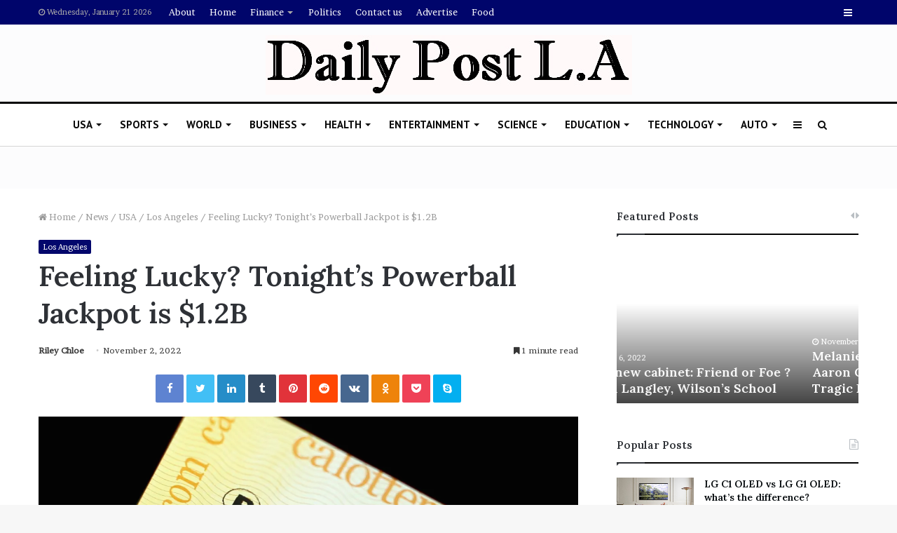

--- FILE ---
content_type: text/html; charset=UTF-8
request_url: https://dailypostla.com/news/usa/los-angeles/feeling-lucky-tonights-powerball-jackpot-is-1-2b/
body_size: 35006
content:
<!DOCTYPE html>
<html lang="en-US" prefix="og: https://ogp.me/ns#">
<head>
	<meta charset="UTF-8" />
	<link rel="profile" href="http://gmpg.org/xfn/11" />
	<link rel="pingback" href="https://dailypostla.com/xmlrpc.php" />
	<link rel='preload' as='image' href='http://dailypostla.com/wp-content/uploads/2021/06/Daily-Post-LA.jpg' type='image/jpg'>
<link rel='preload' as='image' href='http://dailypostla.com/wp-content/uploads/2021/06/Daily-Post-LA.jpg' type='image/jpg'>
<link rel='preload' as='font' href='https://dailypostla.com/wp-content/themes/jannah/assets/fonts/fontawesome/fontawesome-webfont.woff2' type='font/woff2' crossorigin='anonymous' />
<link rel='preload' as='font' href='https://dailypostla.com/wp-content/themes/jannah/assets/fonts/tiefonticon/tiefonticon.woff' type='font/woff' crossorigin='anonymous' />

<meta http-equiv='x-dns-prefetch-control' content='on'>
<link rel='dns-prefetch' href='//cdnjs.cloudflare.com' />
<link rel='dns-prefetch' href='//ajax.googleapis.com' />
<link rel='dns-prefetch' href='//fonts.googleapis.com' />
<link rel='dns-prefetch' href='//fonts.gstatic.com' />
<link rel='dns-prefetch' href='//s.gravatar.com' />
<link rel='dns-prefetch' href='//www.google-analytics.com' />

<!-- This site is optimized with the Yoast SEO Premium plugin v12.1 - https://yoast.com/wordpress/plugins/seo/ -->
<meta name="description" content="After 38 drawings without a big winner, the Powerball jackpot is up to a near-record-breaking $1.2 billion. The next drawing is set to take place"/>
<link rel="canonical" href="https://dailypostla.com/news/usa/los-angeles/feeling-lucky-tonights-powerball-jackpot-is-1-2b/" />
<meta property="og:locale" content="en_US" />
<meta property="og:type" content="article" />
<meta property="og:title" content="Feeling Lucky? Tonight&#039;s Powerball Jackpot is $1.2B - Daily Post L.A." />
<meta property="og:description" content="After 38 drawings without a big winner, the Powerball jackpot is up to a near-record-breaking $1.2 billion. The next drawing is set to take place" />
<meta property="og:url" content="https://dailypostla.com/news/usa/los-angeles/feeling-lucky-tonights-powerball-jackpot-is-1-2b/" />
<meta property="og:site_name" content="Daily Post L.A." />
<meta property="article:tag" content="12B" />
<meta property="article:tag" content="California Lottery" />
<meta property="article:tag" content="feeling" />
<meta property="article:tag" content="jackpot" />
<meta property="article:tag" content="lucky" />
<meta property="article:tag" content="Powerball" />
<meta property="article:tag" content="powerball jackpot" />
<meta property="article:tag" content="Tonights" />
<meta property="article:section" content="Los Angeles" />
<meta property="article:published_time" content="2022-11-02T13:00:17+00:00" />
<meta property="og:image" content="https://media.nbclosangeles.com/2021/10/103292939-RTX21K6Z.jpg?quality=85&#038;strip=all&#038;fit=2434,1822" />
<meta property="og:image:secure_url" content="https://media.nbclosangeles.com/2021/10/103292939-RTX21K6Z.jpg?quality=85&#038;strip=all&#038;fit=2434,1822" />
<meta name="twitter:card" content="summary_large_image" />
<meta name="twitter:description" content="After 38 drawings without a big winner, the Powerball jackpot is up to a near-record-breaking $1.2 billion. The next drawing is set to take place" />
<meta name="twitter:title" content="Feeling Lucky? Tonight&#039;s Powerball Jackpot is $1.2B - Daily Post L.A." />
<meta name="twitter:image" content="https://media.nbclosangeles.com/2021/10/103292939-RTX21K6Z.jpg?quality=85&#038;strip=all&#038;resize=1200,675" />
<script type='application/ld+json' class='yoast-schema-graph yoast-schema-graph--main'>{"@context":"https://schema.org","@graph":[{"@type":"Organization","@id":"https://dailypostla.com/#organization","name":"NY Press News","url":"https://dailypostla.com/","sameAs":[],"logo":{"@type":"ImageObject","@id":"https://dailypostla.com/#logo","url":"https://dailypostla.com/wp-content/uploads/2020/12/NY-PRESS-NEWSjpg-1.png","width":654,"height":113,"caption":"NY Press News"},"image":{"@id":"https://dailypostla.com/#logo"}},{"@type":"WebSite","@id":"https://dailypostla.com/#website","url":"https://dailypostla.com/","name":"NY Press News","publisher":{"@id":"https://dailypostla.com/#organization"},"potentialAction":{"@type":"SearchAction","target":"https://dailypostla.com/?s={search_term_string}","query-input":"required name=search_term_string"}},{"@type":"ImageObject","@id":"https://dailypostla.com/news/usa/los-angeles/feeling-lucky-tonights-powerball-jackpot-is-1-2b/#primaryimage","url":"https://media.nbclosangeles.com/2021/10/103292939-RTX21K6Z.jpg?quality=85&strip=all&resize=1200,675","caption":"Feeling Lucky? Tonight&#8217;s Powerball Jackpot is $1.2B"},{"@type":"WebPage","@id":"https://dailypostla.com/news/usa/los-angeles/feeling-lucky-tonights-powerball-jackpot-is-1-2b/#webpage","url":"https://dailypostla.com/news/usa/los-angeles/feeling-lucky-tonights-powerball-jackpot-is-1-2b/","inLanguage":"en-US","name":"Feeling Lucky? Tonight&#039;s Powerball Jackpot is $1.2B - Daily Post L.A.","isPartOf":{"@id":"https://dailypostla.com/#website"},"primaryImageOfPage":{"@id":"https://dailypostla.com/news/usa/los-angeles/feeling-lucky-tonights-powerball-jackpot-is-1-2b/#primaryimage"},"datePublished":"2022-11-02T13:00:17+00:00","dateModified":"2022-11-02T13:00:17+00:00","description":"After 38 drawings without a big winner, the Powerball jackpot is up to a near-record-breaking $1.2 billion. The next drawing is set to take place","breadcrumb":{"@id":"https://dailypostla.com/news/usa/los-angeles/feeling-lucky-tonights-powerball-jackpot-is-1-2b/#breadcrumb"}},{"@type":"BreadcrumbList","@id":"https://dailypostla.com/news/usa/los-angeles/feeling-lucky-tonights-powerball-jackpot-is-1-2b/#breadcrumb","itemListElement":[{"@type":"ListItem","position":1,"item":{"@type":"WebPage","@id":"https://dailypostla.com/","url":"https://dailypostla.com/","name":"Home"}},{"@type":"ListItem","position":2,"item":{"@type":"WebPage","@id":"https://dailypostla.com/news/usa/los-angeles/feeling-lucky-tonights-powerball-jackpot-is-1-2b/","url":"https://dailypostla.com/news/usa/los-angeles/feeling-lucky-tonights-powerball-jackpot-is-1-2b/","name":"Feeling Lucky? Tonight&#8217;s Powerball Jackpot is $1.2B"}}]},{"@type":"Article","@id":"https://dailypostla.com/news/usa/los-angeles/feeling-lucky-tonights-powerball-jackpot-is-1-2b/#article","isPartOf":{"@id":"https://dailypostla.com/news/usa/los-angeles/feeling-lucky-tonights-powerball-jackpot-is-1-2b/#webpage"},"author":{"@id":"https://dailypostla.com/#/schema/person/080e298ee355ddb9c17013ab6117657a"},"headline":"Feeling Lucky? Tonight&#8217;s Powerball Jackpot is $1.2B","datePublished":"2022-11-02T13:00:17+00:00","dateModified":"2022-11-02T13:00:17+00:00","commentCount":0,"mainEntityOfPage":{"@id":"https://dailypostla.com/news/usa/los-angeles/feeling-lucky-tonights-powerball-jackpot-is-1-2b/#webpage"},"publisher":{"@id":"https://dailypostla.com/#organization"},"image":{"@id":"https://dailypostla.com/news/usa/los-angeles/feeling-lucky-tonights-powerball-jackpot-is-1-2b/#primaryimage"},"keywords":"12B,California Lottery,feeling,jackpot,lucky,Powerball,powerball jackpot,Tonights","articleSection":"Los Angeles"},{"@type":["Person"],"@id":"https://dailypostla.com/#/schema/person/080e298ee355ddb9c17013ab6117657a","name":"Riley Chloe","image":{"@type":"ImageObject","@id":"https://dailypostla.com/#authorlogo","url":"https://secure.gravatar.com/avatar/b514ddfb791387b9952f9132121a38ab?s=96&d=mm&r=g","caption":"Riley Chloe"},"sameAs":[]}]}</script>
<!-- / Yoast SEO Premium plugin. -->


<!-- Search Engine Optimization by Rank Math - https://rankmath.com/ -->
<title>Feeling Lucky? Tonight&#039;s Powerball Jackpot is $1.2B - Daily Post L.A.</title>
<meta name="description" content="After 38 drawings without a big winner, the Powerball jackpot is up to a near-record-breaking $1.2 billion."/>
<meta name="robots" content="index, follow, max-snippet:-1, max-video-preview:-1, max-image-preview:large"/>
<link rel="canonical" href="https://dailypostla.com/news/usa/los-angeles/feeling-lucky-tonights-powerball-jackpot-is-1-2b/" />
<meta property="og:locale" content="en_US" />
<meta property="og:type" content="article" />
<meta property="og:title" content="Feeling Lucky? Tonight&#039;s Powerball Jackpot is $1.2B - Daily Post L.A." />
<meta property="og:description" content="After 38 drawings without a big winner, the Powerball jackpot is up to a near-record-breaking $1.2 billion." />
<meta property="og:url" content="https://dailypostla.com/news/usa/los-angeles/feeling-lucky-tonights-powerball-jackpot-is-1-2b/" />
<meta property="og:site_name" content="Daily Post L.A." />
<meta property="article:tag" content="12B" />
<meta property="article:tag" content="California Lottery" />
<meta property="article:tag" content="feeling" />
<meta property="article:tag" content="jackpot" />
<meta property="article:tag" content="lucky" />
<meta property="article:tag" content="Powerball" />
<meta property="article:tag" content="powerball jackpot" />
<meta property="article:tag" content="Tonights" />
<meta property="article:section" content="Los Angeles" />
<meta property="og:image" content="https://media.nbclosangeles.com/2021/10/103292939-RTX21K6Z.jpg" />
<meta property="og:image:secure_url" content="https://media.nbclosangeles.com/2021/10/103292939-RTX21K6Z.jpg" />
<meta property="og:image:width" content="1024" />
<meta property="og:image:height" content="1024" />
<meta property="og:image:alt" content="Feeling Lucky? Tonight&#8217;s Powerball Jackpot is $1.2B" />
<meta property="og:image:type" content="image/jpeg" />
<meta property="article:published_time" content="2022-11-02T13:00:17+00:00" />
<meta name="twitter:card" content="summary_large_image" />
<meta name="twitter:title" content="Feeling Lucky? Tonight&#039;s Powerball Jackpot is $1.2B - Daily Post L.A." />
<meta name="twitter:description" content="After 38 drawings without a big winner, the Powerball jackpot is up to a near-record-breaking $1.2 billion." />
<meta name="twitter:image" content="https://media.nbclosangeles.com/2021/10/103292939-RTX21K6Z.jpg" />
<script type="application/ld+json" class="rank-math-schema">{"@context":"https://schema.org","@graph":[{"@type":["EducationalOrganization","Organization"],"@id":"https://dailypostla.com/#organization","name":"Daily Post LA","url":"https://dailypostla.com","logo":{"@type":"ImageObject","@id":"https://dailypostla.com/#logo","url":"http://dailypostla.com/wp-content/uploads/2022/08/British-News-Post.jpg","contentUrl":"http://dailypostla.com/wp-content/uploads/2022/08/British-News-Post.jpg","caption":"Daily Post LA","inLanguage":"en-US","width":"325","height":"103"}},{"@type":"WebSite","@id":"https://dailypostla.com/#website","url":"https://dailypostla.com","name":"Daily Post LA","publisher":{"@id":"https://dailypostla.com/#organization"},"inLanguage":"en-US"},{"@type":"ImageObject","@id":"https://media.nbclosangeles.com/2021/10/103292939-RTX21K6Z.jpg?quality=85&amp;strip=all&amp;resize=1200,675","url":"https://media.nbclosangeles.com/2021/10/103292939-RTX21K6Z.jpg?quality=85&amp;strip=all&amp;resize=1200,675","width":"1920","height":"200","caption":"Feeling Lucky? Tonight&#8217;s Powerball Jackpot is $1.2B","inLanguage":"en-US"},{"@type":"BreadcrumbList","@id":"https://dailypostla.com/news/usa/los-angeles/feeling-lucky-tonights-powerball-jackpot-is-1-2b/#breadcrumb","itemListElement":[{"@type":"ListItem","position":"1","item":{"@id":"https://dailypostla.com","name":"Home"}},{"@type":"ListItem","position":"2","item":{"@id":"https://dailypostla.com/news/usa/los-angeles/feeling-lucky-tonights-powerball-jackpot-is-1-2b/","name":"Feeling Lucky? Tonight&#8217;s Powerball Jackpot is $1.2B"}}]},{"@type":"WebPage","@id":"https://dailypostla.com/news/usa/los-angeles/feeling-lucky-tonights-powerball-jackpot-is-1-2b/#webpage","url":"https://dailypostla.com/news/usa/los-angeles/feeling-lucky-tonights-powerball-jackpot-is-1-2b/","name":"Feeling Lucky? Tonight&#039;s Powerball Jackpot is $1.2B - Daily Post L.A.","datePublished":"2022-11-02T13:00:17+00:00","dateModified":"2022-11-02T13:00:17+00:00","isPartOf":{"@id":"https://dailypostla.com/#website"},"primaryImageOfPage":{"@id":"https://media.nbclosangeles.com/2021/10/103292939-RTX21K6Z.jpg?quality=85&amp;strip=all&amp;resize=1200,675"},"inLanguage":"en-US","breadcrumb":{"@id":"https://dailypostla.com/news/usa/los-angeles/feeling-lucky-tonights-powerball-jackpot-is-1-2b/#breadcrumb"}},{"@type":"Person","@id":"https://dailypostla.com/news/usa/los-angeles/feeling-lucky-tonights-powerball-jackpot-is-1-2b/#author","name":"Riley Chloe","image":{"@type":"ImageObject","@id":"https://secure.gravatar.com/avatar/b514ddfb791387b9952f9132121a38ab?s=96&amp;d=mm&amp;r=g","url":"https://secure.gravatar.com/avatar/b514ddfb791387b9952f9132121a38ab?s=96&amp;d=mm&amp;r=g","caption":"Riley Chloe","inLanguage":"en-US"},"worksFor":{"@id":"https://dailypostla.com/#organization"}},{"@type":"BlogPosting","headline":"Feeling Lucky? Tonight&#039;s Powerball Jackpot is $1.2B - Daily Post L.A.","datePublished":"2022-11-02T13:00:17+00:00","dateModified":"2022-11-02T13:00:17+00:00","author":{"@id":"https://dailypostla.com/news/usa/los-angeles/feeling-lucky-tonights-powerball-jackpot-is-1-2b/#author","name":"Riley Chloe"},"publisher":{"@id":"https://dailypostla.com/#organization"},"description":"After 38 drawings without a big winner, the Powerball jackpot is up to a near-record-breaking $1.2 billion.","name":"Feeling Lucky? Tonight&#039;s Powerball Jackpot is $1.2B - Daily Post L.A.","@id":"https://dailypostla.com/news/usa/los-angeles/feeling-lucky-tonights-powerball-jackpot-is-1-2b/#richSnippet","isPartOf":{"@id":"https://dailypostla.com/news/usa/los-angeles/feeling-lucky-tonights-powerball-jackpot-is-1-2b/#webpage"},"image":{"@id":"https://media.nbclosangeles.com/2021/10/103292939-RTX21K6Z.jpg?quality=85&amp;strip=all&amp;resize=1200,675"},"inLanguage":"en-US","mainEntityOfPage":{"@id":"https://dailypostla.com/news/usa/los-angeles/feeling-lucky-tonights-powerball-jackpot-is-1-2b/#webpage"}}]}</script>
<!-- /Rank Math WordPress SEO plugin -->

<link rel="alternate" type="application/rss+xml" title="Daily Post L.A. &raquo; Feed" href="https://dailypostla.com/feed/" />
<link rel="alternate" type="application/rss+xml" title="Daily Post L.A. &raquo; Comments Feed" href="https://dailypostla.com/comments/feed/" />
<link rel="alternate" type="application/rss+xml" title="Daily Post L.A. &raquo; Feeling Lucky? Tonight&#8217;s Powerball Jackpot is $1.2B Comments Feed" href="https://dailypostla.com/news/usa/los-angeles/feeling-lucky-tonights-powerball-jackpot-is-1-2b/feed/" />
<script type="text/javascript">
window._wpemojiSettings = {"baseUrl":"https:\/\/s.w.org\/images\/core\/emoji\/14.0.0\/72x72\/","ext":".png","svgUrl":"https:\/\/s.w.org\/images\/core\/emoji\/14.0.0\/svg\/","svgExt":".svg","source":{"concatemoji":"https:\/\/dailypostla.com\/wp-includes\/js\/wp-emoji-release.min.js?ver=6.3"}};
/*! This file is auto-generated */
!function(i,n){var o,s,e;function c(e){try{var t={supportTests:e,timestamp:(new Date).valueOf()};sessionStorage.setItem(o,JSON.stringify(t))}catch(e){}}function p(e,t,n){e.clearRect(0,0,e.canvas.width,e.canvas.height),e.fillText(t,0,0);var t=new Uint32Array(e.getImageData(0,0,e.canvas.width,e.canvas.height).data),r=(e.clearRect(0,0,e.canvas.width,e.canvas.height),e.fillText(n,0,0),new Uint32Array(e.getImageData(0,0,e.canvas.width,e.canvas.height).data));return t.every(function(e,t){return e===r[t]})}function u(e,t,n){switch(t){case"flag":return n(e,"\ud83c\udff3\ufe0f\u200d\u26a7\ufe0f","\ud83c\udff3\ufe0f\u200b\u26a7\ufe0f")?!1:!n(e,"\ud83c\uddfa\ud83c\uddf3","\ud83c\uddfa\u200b\ud83c\uddf3")&&!n(e,"\ud83c\udff4\udb40\udc67\udb40\udc62\udb40\udc65\udb40\udc6e\udb40\udc67\udb40\udc7f","\ud83c\udff4\u200b\udb40\udc67\u200b\udb40\udc62\u200b\udb40\udc65\u200b\udb40\udc6e\u200b\udb40\udc67\u200b\udb40\udc7f");case"emoji":return!n(e,"\ud83e\udef1\ud83c\udffb\u200d\ud83e\udef2\ud83c\udfff","\ud83e\udef1\ud83c\udffb\u200b\ud83e\udef2\ud83c\udfff")}return!1}function f(e,t,n){var r="undefined"!=typeof WorkerGlobalScope&&self instanceof WorkerGlobalScope?new OffscreenCanvas(300,150):i.createElement("canvas"),a=r.getContext("2d",{willReadFrequently:!0}),o=(a.textBaseline="top",a.font="600 32px Arial",{});return e.forEach(function(e){o[e]=t(a,e,n)}),o}function t(e){var t=i.createElement("script");t.src=e,t.defer=!0,i.head.appendChild(t)}"undefined"!=typeof Promise&&(o="wpEmojiSettingsSupports",s=["flag","emoji"],n.supports={everything:!0,everythingExceptFlag:!0},e=new Promise(function(e){i.addEventListener("DOMContentLoaded",e,{once:!0})}),new Promise(function(t){var n=function(){try{var e=JSON.parse(sessionStorage.getItem(o));if("object"==typeof e&&"number"==typeof e.timestamp&&(new Date).valueOf()<e.timestamp+604800&&"object"==typeof e.supportTests)return e.supportTests}catch(e){}return null}();if(!n){if("undefined"!=typeof Worker&&"undefined"!=typeof OffscreenCanvas&&"undefined"!=typeof URL&&URL.createObjectURL&&"undefined"!=typeof Blob)try{var e="postMessage("+f.toString()+"("+[JSON.stringify(s),u.toString(),p.toString()].join(",")+"));",r=new Blob([e],{type:"text/javascript"}),a=new Worker(URL.createObjectURL(r),{name:"wpTestEmojiSupports"});return void(a.onmessage=function(e){c(n=e.data),a.terminate(),t(n)})}catch(e){}c(n=f(s,u,p))}t(n)}).then(function(e){for(var t in e)n.supports[t]=e[t],n.supports.everything=n.supports.everything&&n.supports[t],"flag"!==t&&(n.supports.everythingExceptFlag=n.supports.everythingExceptFlag&&n.supports[t]);n.supports.everythingExceptFlag=n.supports.everythingExceptFlag&&!n.supports.flag,n.DOMReady=!1,n.readyCallback=function(){n.DOMReady=!0}}).then(function(){return e}).then(function(){var e;n.supports.everything||(n.readyCallback(),(e=n.source||{}).concatemoji?t(e.concatemoji):e.wpemoji&&e.twemoji&&(t(e.twemoji),t(e.wpemoji)))}))}((window,document),window._wpemojiSettings);
</script>
<style type="text/css">
img.wp-smiley,
img.emoji {
	display: inline !important;
	border: none !important;
	box-shadow: none !important;
	height: 1em !important;
	width: 1em !important;
	margin: 0 0.07em !important;
	vertical-align: -0.1em !important;
	background: none !important;
	padding: 0 !important;
}
</style>
	
<style id='classic-theme-styles-inline-css' type='text/css'>
/*! This file is auto-generated */
.wp-block-button__link{color:#fff;background-color:#32373c;border-radius:9999px;box-shadow:none;text-decoration:none;padding:calc(.667em + 2px) calc(1.333em + 2px);font-size:1.125em}.wp-block-file__button{background:#32373c;color:#fff;text-decoration:none}
</style>
<style id='global-styles-inline-css' type='text/css'>
body{--wp--preset--color--black: #000000;--wp--preset--color--cyan-bluish-gray: #abb8c3;--wp--preset--color--white: #ffffff;--wp--preset--color--pale-pink: #f78da7;--wp--preset--color--vivid-red: #cf2e2e;--wp--preset--color--luminous-vivid-orange: #ff6900;--wp--preset--color--luminous-vivid-amber: #fcb900;--wp--preset--color--light-green-cyan: #7bdcb5;--wp--preset--color--vivid-green-cyan: #00d084;--wp--preset--color--pale-cyan-blue: #8ed1fc;--wp--preset--color--vivid-cyan-blue: #0693e3;--wp--preset--color--vivid-purple: #9b51e0;--wp--preset--gradient--vivid-cyan-blue-to-vivid-purple: linear-gradient(135deg,rgba(6,147,227,1) 0%,rgb(155,81,224) 100%);--wp--preset--gradient--light-green-cyan-to-vivid-green-cyan: linear-gradient(135deg,rgb(122,220,180) 0%,rgb(0,208,130) 100%);--wp--preset--gradient--luminous-vivid-amber-to-luminous-vivid-orange: linear-gradient(135deg,rgba(252,185,0,1) 0%,rgba(255,105,0,1) 100%);--wp--preset--gradient--luminous-vivid-orange-to-vivid-red: linear-gradient(135deg,rgba(255,105,0,1) 0%,rgb(207,46,46) 100%);--wp--preset--gradient--very-light-gray-to-cyan-bluish-gray: linear-gradient(135deg,rgb(238,238,238) 0%,rgb(169,184,195) 100%);--wp--preset--gradient--cool-to-warm-spectrum: linear-gradient(135deg,rgb(74,234,220) 0%,rgb(151,120,209) 20%,rgb(207,42,186) 40%,rgb(238,44,130) 60%,rgb(251,105,98) 80%,rgb(254,248,76) 100%);--wp--preset--gradient--blush-light-purple: linear-gradient(135deg,rgb(255,206,236) 0%,rgb(152,150,240) 100%);--wp--preset--gradient--blush-bordeaux: linear-gradient(135deg,rgb(254,205,165) 0%,rgb(254,45,45) 50%,rgb(107,0,62) 100%);--wp--preset--gradient--luminous-dusk: linear-gradient(135deg,rgb(255,203,112) 0%,rgb(199,81,192) 50%,rgb(65,88,208) 100%);--wp--preset--gradient--pale-ocean: linear-gradient(135deg,rgb(255,245,203) 0%,rgb(182,227,212) 50%,rgb(51,167,181) 100%);--wp--preset--gradient--electric-grass: linear-gradient(135deg,rgb(202,248,128) 0%,rgb(113,206,126) 100%);--wp--preset--gradient--midnight: linear-gradient(135deg,rgb(2,3,129) 0%,rgb(40,116,252) 100%);--wp--preset--font-size--small: 13px;--wp--preset--font-size--medium: 20px;--wp--preset--font-size--large: 36px;--wp--preset--font-size--x-large: 42px;--wp--preset--spacing--20: 0.44rem;--wp--preset--spacing--30: 0.67rem;--wp--preset--spacing--40: 1rem;--wp--preset--spacing--50: 1.5rem;--wp--preset--spacing--60: 2.25rem;--wp--preset--spacing--70: 3.38rem;--wp--preset--spacing--80: 5.06rem;--wp--preset--shadow--natural: 6px 6px 9px rgba(0, 0, 0, 0.2);--wp--preset--shadow--deep: 12px 12px 50px rgba(0, 0, 0, 0.4);--wp--preset--shadow--sharp: 6px 6px 0px rgba(0, 0, 0, 0.2);--wp--preset--shadow--outlined: 6px 6px 0px -3px rgba(255, 255, 255, 1), 6px 6px rgba(0, 0, 0, 1);--wp--preset--shadow--crisp: 6px 6px 0px rgba(0, 0, 0, 1);}:where(.is-layout-flex){gap: 0.5em;}:where(.is-layout-grid){gap: 0.5em;}body .is-layout-flow > .alignleft{float: left;margin-inline-start: 0;margin-inline-end: 2em;}body .is-layout-flow > .alignright{float: right;margin-inline-start: 2em;margin-inline-end: 0;}body .is-layout-flow > .aligncenter{margin-left: auto !important;margin-right: auto !important;}body .is-layout-constrained > .alignleft{float: left;margin-inline-start: 0;margin-inline-end: 2em;}body .is-layout-constrained > .alignright{float: right;margin-inline-start: 2em;margin-inline-end: 0;}body .is-layout-constrained > .aligncenter{margin-left: auto !important;margin-right: auto !important;}body .is-layout-constrained > :where(:not(.alignleft):not(.alignright):not(.alignfull)){max-width: var(--wp--style--global--content-size);margin-left: auto !important;margin-right: auto !important;}body .is-layout-constrained > .alignwide{max-width: var(--wp--style--global--wide-size);}body .is-layout-flex{display: flex;}body .is-layout-flex{flex-wrap: wrap;align-items: center;}body .is-layout-flex > *{margin: 0;}body .is-layout-grid{display: grid;}body .is-layout-grid > *{margin: 0;}:where(.wp-block-columns.is-layout-flex){gap: 2em;}:where(.wp-block-columns.is-layout-grid){gap: 2em;}:where(.wp-block-post-template.is-layout-flex){gap: 1.25em;}:where(.wp-block-post-template.is-layout-grid){gap: 1.25em;}.has-black-color{color: var(--wp--preset--color--black) !important;}.has-cyan-bluish-gray-color{color: var(--wp--preset--color--cyan-bluish-gray) !important;}.has-white-color{color: var(--wp--preset--color--white) !important;}.has-pale-pink-color{color: var(--wp--preset--color--pale-pink) !important;}.has-vivid-red-color{color: var(--wp--preset--color--vivid-red) !important;}.has-luminous-vivid-orange-color{color: var(--wp--preset--color--luminous-vivid-orange) !important;}.has-luminous-vivid-amber-color{color: var(--wp--preset--color--luminous-vivid-amber) !important;}.has-light-green-cyan-color{color: var(--wp--preset--color--light-green-cyan) !important;}.has-vivid-green-cyan-color{color: var(--wp--preset--color--vivid-green-cyan) !important;}.has-pale-cyan-blue-color{color: var(--wp--preset--color--pale-cyan-blue) !important;}.has-vivid-cyan-blue-color{color: var(--wp--preset--color--vivid-cyan-blue) !important;}.has-vivid-purple-color{color: var(--wp--preset--color--vivid-purple) !important;}.has-black-background-color{background-color: var(--wp--preset--color--black) !important;}.has-cyan-bluish-gray-background-color{background-color: var(--wp--preset--color--cyan-bluish-gray) !important;}.has-white-background-color{background-color: var(--wp--preset--color--white) !important;}.has-pale-pink-background-color{background-color: var(--wp--preset--color--pale-pink) !important;}.has-vivid-red-background-color{background-color: var(--wp--preset--color--vivid-red) !important;}.has-luminous-vivid-orange-background-color{background-color: var(--wp--preset--color--luminous-vivid-orange) !important;}.has-luminous-vivid-amber-background-color{background-color: var(--wp--preset--color--luminous-vivid-amber) !important;}.has-light-green-cyan-background-color{background-color: var(--wp--preset--color--light-green-cyan) !important;}.has-vivid-green-cyan-background-color{background-color: var(--wp--preset--color--vivid-green-cyan) !important;}.has-pale-cyan-blue-background-color{background-color: var(--wp--preset--color--pale-cyan-blue) !important;}.has-vivid-cyan-blue-background-color{background-color: var(--wp--preset--color--vivid-cyan-blue) !important;}.has-vivid-purple-background-color{background-color: var(--wp--preset--color--vivid-purple) !important;}.has-black-border-color{border-color: var(--wp--preset--color--black) !important;}.has-cyan-bluish-gray-border-color{border-color: var(--wp--preset--color--cyan-bluish-gray) !important;}.has-white-border-color{border-color: var(--wp--preset--color--white) !important;}.has-pale-pink-border-color{border-color: var(--wp--preset--color--pale-pink) !important;}.has-vivid-red-border-color{border-color: var(--wp--preset--color--vivid-red) !important;}.has-luminous-vivid-orange-border-color{border-color: var(--wp--preset--color--luminous-vivid-orange) !important;}.has-luminous-vivid-amber-border-color{border-color: var(--wp--preset--color--luminous-vivid-amber) !important;}.has-light-green-cyan-border-color{border-color: var(--wp--preset--color--light-green-cyan) !important;}.has-vivid-green-cyan-border-color{border-color: var(--wp--preset--color--vivid-green-cyan) !important;}.has-pale-cyan-blue-border-color{border-color: var(--wp--preset--color--pale-cyan-blue) !important;}.has-vivid-cyan-blue-border-color{border-color: var(--wp--preset--color--vivid-cyan-blue) !important;}.has-vivid-purple-border-color{border-color: var(--wp--preset--color--vivid-purple) !important;}.has-vivid-cyan-blue-to-vivid-purple-gradient-background{background: var(--wp--preset--gradient--vivid-cyan-blue-to-vivid-purple) !important;}.has-light-green-cyan-to-vivid-green-cyan-gradient-background{background: var(--wp--preset--gradient--light-green-cyan-to-vivid-green-cyan) !important;}.has-luminous-vivid-amber-to-luminous-vivid-orange-gradient-background{background: var(--wp--preset--gradient--luminous-vivid-amber-to-luminous-vivid-orange) !important;}.has-luminous-vivid-orange-to-vivid-red-gradient-background{background: var(--wp--preset--gradient--luminous-vivid-orange-to-vivid-red) !important;}.has-very-light-gray-to-cyan-bluish-gray-gradient-background{background: var(--wp--preset--gradient--very-light-gray-to-cyan-bluish-gray) !important;}.has-cool-to-warm-spectrum-gradient-background{background: var(--wp--preset--gradient--cool-to-warm-spectrum) !important;}.has-blush-light-purple-gradient-background{background: var(--wp--preset--gradient--blush-light-purple) !important;}.has-blush-bordeaux-gradient-background{background: var(--wp--preset--gradient--blush-bordeaux) !important;}.has-luminous-dusk-gradient-background{background: var(--wp--preset--gradient--luminous-dusk) !important;}.has-pale-ocean-gradient-background{background: var(--wp--preset--gradient--pale-ocean) !important;}.has-electric-grass-gradient-background{background: var(--wp--preset--gradient--electric-grass) !important;}.has-midnight-gradient-background{background: var(--wp--preset--gradient--midnight) !important;}.has-small-font-size{font-size: var(--wp--preset--font-size--small) !important;}.has-medium-font-size{font-size: var(--wp--preset--font-size--medium) !important;}.has-large-font-size{font-size: var(--wp--preset--font-size--large) !important;}.has-x-large-font-size{font-size: var(--wp--preset--font-size--x-large) !important;}
.wp-block-navigation a:where(:not(.wp-element-button)){color: inherit;}
:where(.wp-block-post-template.is-layout-flex){gap: 1.25em;}:where(.wp-block-post-template.is-layout-grid){gap: 1.25em;}
:where(.wp-block-columns.is-layout-flex){gap: 2em;}:where(.wp-block-columns.is-layout-grid){gap: 2em;}
.wp-block-pullquote{font-size: 1.5em;line-height: 1.6;}
</style>
<link rel='stylesheet' id='tie-css-base-css' href='https://dailypostla.com/wp-content/themes/jannah/assets/css/base.min.css?ver=4.6.3' type='text/css' media='all' />
<link rel='stylesheet' id='tie-css-styles-css' href='https://dailypostla.com/wp-content/themes/jannah/assets/css/style.min.css?ver=4.6.3' type='text/css' media='all' />
<link rel='stylesheet' id='tie-css-widgets-css' href='https://dailypostla.com/wp-content/themes/jannah/assets/css/widgets.min.css?ver=4.6.3' type='text/css' media='all' />
<link rel='stylesheet' id='tie-css-helpers-css' href='https://dailypostla.com/wp-content/themes/jannah/assets/css/helpers.min.css?ver=4.6.3' type='text/css' media='all' />
<link rel='stylesheet' id='tie-css-ilightbox-css' href='https://dailypostla.com/wp-content/themes/jannah/assets/ilightbox/dark-skin/skin.css?ver=4.6.3' type='text/css' media='all' />
<link rel='stylesheet' id='tie-css-shortcodes-css' href='https://dailypostla.com/wp-content/themes/jannah/assets/css/plugins/shortcodes.min.css?ver=4.6.3' type='text/css' media='all' />
<link rel='stylesheet' id='tie-css-single-css' href='https://dailypostla.com/wp-content/themes/jannah/assets/css/single.min.css?ver=4.6.3' type='text/css' media='all' />
<link rel='stylesheet' id='tie-css-print-css' href='https://dailypostla.com/wp-content/themes/jannah/assets/css/print.css?ver=4.6.3' type='text/css' media='print' />
<style id='tie-css-print-inline-css' type='text/css'>
.wf-active body{font-family: 'Brawler';}.wf-active .logo-text,.wf-active h1,.wf-active h2,.wf-active h3,.wf-active h4,.wf-active h5,.wf-active h6,.wf-active .the-subtitle{font-family: 'Lora';}.wf-active #main-nav .main-menu > ul > li > a{font-family: 'PT Sans';}#main-nav .main-menu > ul > li > a{font-size: 15px;font-weight: 600;text-transform: uppercase;}.brand-title,a:hover,#tie-popup-search-submit,#logo.text-logo a,.theme-header nav .components #search-submit:hover,.theme-header .header-nav .components > li:hover > a,.theme-header .header-nav .components li a:hover,.main-menu ul.cats-vertical li a.is-active,.main-menu ul.cats-vertical li a:hover,.main-nav li.mega-menu .post-meta a:hover,.main-nav li.mega-menu .post-box-title a:hover,.search-in-main-nav.autocomplete-suggestions a:hover,#main-nav .menu ul li:hover > a,#main-nav .menu ul li.current-menu-item:not(.mega-link-column) > a,.top-nav .menu li:hover > a,.top-nav .menu > .tie-current-menu > a,.search-in-top-nav.autocomplete-suggestions .post-title a:hover,div.mag-box .mag-box-options .mag-box-filter-links a.active,.mag-box-filter-links .flexMenu-viewMore:hover > a,.stars-rating-active,body .tabs.tabs .active > a,.video-play-icon,.spinner-circle:after,#go-to-content:hover,.comment-list .comment-author .fn,.commentlist .comment-author .fn,blockquote::before,blockquote cite,blockquote.quote-simple p,.multiple-post-pages a:hover,#story-index li .is-current,.latest-tweets-widget .twitter-icon-wrap span,.wide-slider-nav-wrapper .slide,.wide-next-prev-slider-wrapper .tie-slider-nav li:hover span,#instagram-link:hover,.review-final-score h3,#mobile-menu-icon:hover .menu-text,.entry a,.entry .post-bottom-meta a:hover,.comment-list .comment-content a,.widget.tie-weather-widget .icon-basecloud-bg:after,q a,blockquote a,.site-footer a:hover,.site-footer .stars-rating-active,.site-footer .twitter-icon-wrap span,.site-info a:hover{color: #00056b;}#theme-header #main-nav .spinner-circle:after{color: #00056b;}[type='submit'],.button,.generic-button a,.generic-button button,.theme-header .header-nav .comp-sub-menu a.button.guest-btn:hover,.theme-header .header-nav .comp-sub-menu a.checkout-button,nav.main-nav .menu > li.tie-current-menu > a,nav.main-nav .menu > li:hover > a,.main-menu .mega-links-head:after,#main-nav .mega-menu.mega-cat .cats-horizontal li a.is-active,#mobile-menu-icon:hover .nav-icon,#mobile-menu-icon:hover .nav-icon:before,#mobile-menu-icon:hover .nav-icon:after,.search-in-main-nav.autocomplete-suggestions a.button,.search-in-top-nav.autocomplete-suggestions a.button,.spinner > div,.post-cat,.pages-numbers li.current span,.multiple-post-pages > span,#tie-wrapper .mejs-container .mejs-controls,.mag-box-filter-links a:hover,.slider-arrow-nav a:not(.pagination-disabled):hover,.comment-list .reply a:hover,.commentlist .reply a:hover,#reading-position-indicator,#story-index-icon,.videos-block .playlist-title,.review-percentage .review-item span span,.tie-slick-dots li.slick-active button,.tie-slick-dots li button:hover,.digital-rating-static,.timeline-widget li a:hover .date:before,#wp-calendar #today,.posts-list-counter li:before,.cat-counter a + span,.tie-slider-nav li span:hover,.fullwidth-area .widget_tag_cloud .tagcloud a:hover,.magazine2:not(.block-head-4) .dark-widgetized-area ul.tabs a:hover,.magazine2:not(.block-head-4) .dark-widgetized-area ul.tabs .active a,.magazine1 .dark-widgetized-area ul.tabs a:hover,.magazine1 .dark-widgetized-area ul.tabs .active a,.block-head-4.magazine2 .dark-widgetized-area .tabs.tabs .active a,.block-head-4.magazine2 .dark-widgetized-area .tabs > .active a:before,.block-head-4.magazine2 .dark-widgetized-area .tabs > .active a:after,.demo_store,.demo #logo:after,.widget.tie-weather-widget,span.video-close-btn:hover,#go-to-top,.latest-tweets-widget .slider-links .button:not(:hover){background-color: #00056b;color: #FFFFFF;}.tie-weather-widget .widget-title .the-subtitle,.block-head-4.magazine2 #footer .tabs .active a:hover{color: #FFFFFF;}pre,code,.pages-numbers li.current span,.theme-header .header-nav .comp-sub-menu a.button.guest-btn:hover,.multiple-post-pages > span,.post-content-slideshow .tie-slider-nav li span:hover,#tie-body .tie-slider-nav li > span:hover,#instagram-link:before,#instagram-link:after,.slider-arrow-nav a:not(.pagination-disabled):hover,.main-nav .mega-menu.mega-cat .cats-horizontal li a.is-active, .main-nav .mega-menu.mega-cat .cats-horizontal li a:hover,.main-menu .menu > li > .menu-sub-content{border-color: #00056b;}.main-menu .menu > li.tie-current-menu{border-bottom-color: #00056b;}.top-nav .menu li.menu-item-has-children:hover > a:before{border-top-color: #00056b;}.main-nav .main-menu .menu > li.tie-current-menu > a:before,.main-nav .main-menu .menu > li:hover > a:before{border-top-color: #FFFFFF;}header.main-nav-light .main-nav .menu-item-has-children li:hover > a:before,header.main-nav-light .main-nav .mega-menu li:hover > a:before{border-left-color: #00056b;}.rtl header.main-nav-light .main-nav .menu-item-has-children li:hover > a:before,.rtl header.main-nav-light .main-nav .mega-menu li:hover > a:before{border-right-color: #00056b;border-left-color: transparent;}.top-nav ul.menu li .menu-item-has-children:hover > a:before{border-top-color: transparent;border-left-color: #00056b;}.rtl .top-nav ul.menu li .menu-item-has-children:hover > a:before{border-left-color: transparent;border-right-color: #00056b;}::-moz-selection{background-color: #00056b;color: #FFFFFF;}::selection{background-color: #00056b;color: #FFFFFF;}circle.circle_bar{stroke: #00056b;}#reading-position-indicator{box-shadow: 0 0 10px rgba( 0,5,107,0.7);}#tie-popup-search-submit:hover,#logo.text-logo a:hover,.entry a:hover,.comment-list .comment-content a:hover,.block-head-4.magazine2 .site-footer .tabs li a:hover,q a:hover,blockquote a:hover{color: #000039;}.button:hover,input[type='submit']:hover,.generic-button a:hover,.generic-button button:hover,a.post-cat:hover,.site-footer .button:hover,.site-footer [type='submit']:hover,.search-in-main-nav.autocomplete-suggestions a.button:hover,.search-in-top-nav.autocomplete-suggestions a.button:hover,.theme-header .header-nav .comp-sub-menu a.checkout-button:hover{background-color: #000039;color: #FFFFFF;}.theme-header .header-nav .comp-sub-menu a.checkout-button:not(:hover),.entry a.button{color: #FFFFFF;}#story-index.is-compact .story-index-content{background-color: #00056b;}#story-index.is-compact .story-index-content a,#story-index.is-compact .story-index-content .is-current{color: #FFFFFF;}#top-nav a{color: #FFFFFF;}#top-nav .tie-current-menu > a:before,#top-nav .menu .menu-item-has-children:hover > a:before{border-top-color: #FFFFFF !important;}#top-nav .menu li .menu-item-has-children:hover > a:before{border-top-color: transparent !important;border-left-color: #FFFFFF !important;}.rtl #top-nav .menu li .menu-item-has-children:hover > a:before{border-left-color: transparent !important;border-right-color: #FFFFFF !important;}#tie-body .mag-box-title h3 a,#tie-body .block-more-button{color: #00056b;}#tie-body .mag-box-title h3 a:hover,#tie-body .block-more-button:hover{color: #000039;}#tie-body .mag-box-title{color: #00056b;}#tie-body .mag-box-title:before{border-top-color: #00056b;}#tie-body .mag-box-title:after,#tie-body #footer .widget-title:after{background-color: #00056b;}.brand-title,a:hover,#tie-popup-search-submit,#logo.text-logo a,.theme-header nav .components #search-submit:hover,.theme-header .header-nav .components > li:hover > a,.theme-header .header-nav .components li a:hover,.main-menu ul.cats-vertical li a.is-active,.main-menu ul.cats-vertical li a:hover,.main-nav li.mega-menu .post-meta a:hover,.main-nav li.mega-menu .post-box-title a:hover,.search-in-main-nav.autocomplete-suggestions a:hover,#main-nav .menu ul li:hover > a,#main-nav .menu ul li.current-menu-item:not(.mega-link-column) > a,.top-nav .menu li:hover > a,.top-nav .menu > .tie-current-menu > a,.search-in-top-nav.autocomplete-suggestions .post-title a:hover,div.mag-box .mag-box-options .mag-box-filter-links a.active,.mag-box-filter-links .flexMenu-viewMore:hover > a,.stars-rating-active,body .tabs.tabs .active > a,.video-play-icon,.spinner-circle:after,#go-to-content:hover,.comment-list .comment-author .fn,.commentlist .comment-author .fn,blockquote::before,blockquote cite,blockquote.quote-simple p,.multiple-post-pages a:hover,#story-index li .is-current,.latest-tweets-widget .twitter-icon-wrap span,.wide-slider-nav-wrapper .slide,.wide-next-prev-slider-wrapper .tie-slider-nav li:hover span,#instagram-link:hover,.review-final-score h3,#mobile-menu-icon:hover .menu-text,.entry a,.entry .post-bottom-meta a:hover,.comment-list .comment-content a,.widget.tie-weather-widget .icon-basecloud-bg:after,q a,blockquote a,.site-footer a:hover,.site-footer .stars-rating-active,.site-footer .twitter-icon-wrap span,.site-info a:hover{color: #00056b;}#theme-header #main-nav .spinner-circle:after{color: #00056b;}[type='submit'],.button,.generic-button a,.generic-button button,.theme-header .header-nav .comp-sub-menu a.button.guest-btn:hover,.theme-header .header-nav .comp-sub-menu a.checkout-button,nav.main-nav .menu > li.tie-current-menu > a,nav.main-nav .menu > li:hover > a,.main-menu .mega-links-head:after,#main-nav .mega-menu.mega-cat .cats-horizontal li a.is-active,#mobile-menu-icon:hover .nav-icon,#mobile-menu-icon:hover .nav-icon:before,#mobile-menu-icon:hover .nav-icon:after,.search-in-main-nav.autocomplete-suggestions a.button,.search-in-top-nav.autocomplete-suggestions a.button,.spinner > div,.post-cat,.pages-numbers li.current span,.multiple-post-pages > span,#tie-wrapper .mejs-container .mejs-controls,.mag-box-filter-links a:hover,.slider-arrow-nav a:not(.pagination-disabled):hover,.comment-list .reply a:hover,.commentlist .reply a:hover,#reading-position-indicator,#story-index-icon,.videos-block .playlist-title,.review-percentage .review-item span span,.tie-slick-dots li.slick-active button,.tie-slick-dots li button:hover,.digital-rating-static,.timeline-widget li a:hover .date:before,#wp-calendar #today,.posts-list-counter li:before,.cat-counter a + span,.tie-slider-nav li span:hover,.fullwidth-area .widget_tag_cloud .tagcloud a:hover,.magazine2:not(.block-head-4) .dark-widgetized-area ul.tabs a:hover,.magazine2:not(.block-head-4) .dark-widgetized-area ul.tabs .active a,.magazine1 .dark-widgetized-area ul.tabs a:hover,.magazine1 .dark-widgetized-area ul.tabs .active a,.block-head-4.magazine2 .dark-widgetized-area .tabs.tabs .active a,.block-head-4.magazine2 .dark-widgetized-area .tabs > .active a:before,.block-head-4.magazine2 .dark-widgetized-area .tabs > .active a:after,.demo_store,.demo #logo:after,.widget.tie-weather-widget,span.video-close-btn:hover,#go-to-top,.latest-tweets-widget .slider-links .button:not(:hover){background-color: #00056b;color: #FFFFFF;}.tie-weather-widget .widget-title .the-subtitle,.block-head-4.magazine2 #footer .tabs .active a:hover{color: #FFFFFF;}pre,code,.pages-numbers li.current span,.theme-header .header-nav .comp-sub-menu a.button.guest-btn:hover,.multiple-post-pages > span,.post-content-slideshow .tie-slider-nav li span:hover,#tie-body .tie-slider-nav li > span:hover,#instagram-link:before,#instagram-link:after,.slider-arrow-nav a:not(.pagination-disabled):hover,.main-nav .mega-menu.mega-cat .cats-horizontal li a.is-active, .main-nav .mega-menu.mega-cat .cats-horizontal li a:hover,.main-menu .menu > li > .menu-sub-content{border-color: #00056b;}.main-menu .menu > li.tie-current-menu{border-bottom-color: #00056b;}.top-nav .menu li.menu-item-has-children:hover > a:before{border-top-color: #00056b;}.main-nav .main-menu .menu > li.tie-current-menu > a:before,.main-nav .main-menu .menu > li:hover > a:before{border-top-color: #FFFFFF;}header.main-nav-light .main-nav .menu-item-has-children li:hover > a:before,header.main-nav-light .main-nav .mega-menu li:hover > a:before{border-left-color: #00056b;}.rtl header.main-nav-light .main-nav .menu-item-has-children li:hover > a:before,.rtl header.main-nav-light .main-nav .mega-menu li:hover > a:before{border-right-color: #00056b;border-left-color: transparent;}.top-nav ul.menu li .menu-item-has-children:hover > a:before{border-top-color: transparent;border-left-color: #00056b;}.rtl .top-nav ul.menu li .menu-item-has-children:hover > a:before{border-left-color: transparent;border-right-color: #00056b;}::-moz-selection{background-color: #00056b;color: #FFFFFF;}::selection{background-color: #00056b;color: #FFFFFF;}circle.circle_bar{stroke: #00056b;}#reading-position-indicator{box-shadow: 0 0 10px rgba( 0,5,107,0.7);}#tie-popup-search-submit:hover,#logo.text-logo a:hover,.entry a:hover,.comment-list .comment-content a:hover,.block-head-4.magazine2 .site-footer .tabs li a:hover,q a:hover,blockquote a:hover{color: #000039;}.button:hover,input[type='submit']:hover,.generic-button a:hover,.generic-button button:hover,a.post-cat:hover,.site-footer .button:hover,.site-footer [type='submit']:hover,.search-in-main-nav.autocomplete-suggestions a.button:hover,.search-in-top-nav.autocomplete-suggestions a.button:hover,.theme-header .header-nav .comp-sub-menu a.checkout-button:hover{background-color: #000039;color: #FFFFFF;}.theme-header .header-nav .comp-sub-menu a.checkout-button:not(:hover),.entry a.button{color: #FFFFFF;}#story-index.is-compact .story-index-content{background-color: #00056b;}#story-index.is-compact .story-index-content a,#story-index.is-compact .story-index-content .is-current{color: #FFFFFF;}#top-nav a{color: #FFFFFF;}#top-nav .tie-current-menu > a:before,#top-nav .menu .menu-item-has-children:hover > a:before{border-top-color: #FFFFFF !important;}#top-nav .menu li .menu-item-has-children:hover > a:before{border-top-color: transparent !important;border-left-color: #FFFFFF !important;}.rtl #top-nav .menu li .menu-item-has-children:hover > a:before{border-left-color: transparent !important;border-right-color: #FFFFFF !important;}#tie-body .mag-box-title h3 a,#tie-body .block-more-button{color: #00056b;}#tie-body .mag-box-title h3 a:hover,#tie-body .block-more-button:hover{color: #000039;}#tie-body .mag-box-title{color: #00056b;}#tie-body .mag-box-title:before{border-top-color: #00056b;}#tie-body .mag-box-title:after,#tie-body #footer .widget-title:after{background-color: #00056b;}a,.entry a,.comment-list .comment-content a{color: #00070a;}.container-wrapper,.the-global-title,.comment-reply-title,.tabs,.flex-tabs .flexMenu-popup,.magazine1 .tabs-vertical .tabs li a,.magazine1 .tabs-vertical:after,.mag-box .show-more-button,.white-bg .social-icons-item a,textarea,input,select,.toggle,.post-content-slideshow,.post-content-slideshow .slider-nav-wrapper,.post-footer-on-bottom,.pages-numbers a,.pages-nav-item,.first-last-pages .fa,.multiple-post-pages .post-page-numbers,#story-highlights li,.review-item,.review-summary,.user-rate-wrap,.review-final-score,.tabs a{border-color: #000000 !important;}.magazine1 .tabs a{border-bottom-color: transparent !important;}.fullwidth-area .tagcloud a:not(:hover){background: transparent;box-shadow: inset 0 0 0 3px #000000;}.subscribe-widget-content h4:after,.white-bg .social-icons-item:before{background-color: #000000 !important;}#top-nav,#top-nav .sub-menu,#top-nav .comp-sub-menu,#top-nav .ticker-content,#top-nav .ticker-swipe,.top-nav-boxed #top-nav .topbar-wrapper,.search-in-top-nav.autocomplete-suggestions,#top-nav .guest-btn{background-color : #00056b;}#top-nav *,.search-in-top-nav.autocomplete-suggestions{border-color: rgba( 255,255,255,0.08);}#top-nav .icon-basecloud-bg:after{color: #00056b;}#top-nav .comp-sub-menu .button:hover,#top-nav .checkout-button,.search-in-top-nav.autocomplete-suggestions .button{background-color: #ffffff;}#top-nav a:hover,#top-nav .menu li:hover > a,#top-nav .menu > .tie-current-menu > a,#top-nav .components > li:hover > a,#top-nav .components #search-submit:hover,.search-in-top-nav.autocomplete-suggestions .post-title a:hover{color: #ffffff;}#top-nav .comp-sub-menu .button:hover{border-color: #ffffff;}#top-nav .tie-current-menu > a:before,#top-nav .menu .menu-item-has-children:hover > a:before{border-top-color: #ffffff;}#top-nav .menu li .menu-item-has-children:hover > a:before{border-top-color: transparent;border-left-color: #ffffff;}.rtl #top-nav .menu li .menu-item-has-children:hover > a:before{border-left-color: transparent;border-right-color: #ffffff;}#top-nav .comp-sub-menu .button:hover,#top-nav .comp-sub-menu .checkout-button,.search-in-top-nav.autocomplete-suggestions .button{color: #000000;}#top-nav .comp-sub-menu .checkout-button:hover,.search-in-top-nav.autocomplete-suggestions .button:hover{background-color: #e1e1e1;}#main-nav{background-color : #ffffff;border-width: 0;}#theme-header #main-nav:not(.fixed-nav){bottom: 0;}#main-nav.fixed-nav{background-color : rgba( 255,255,255 ,0.95);}#main-nav .main-menu-wrapper,#main-nav .menu-sub-content,#main-nav .comp-sub-menu,#main-nav .guest-btn,#main-nav ul.cats-vertical li a.is-active,#main-nav ul.cats-vertical li a:hover.search-in-main-nav.autocomplete-suggestions{background-color: #ffffff;}#main-nav .icon-basecloud-bg:after{color: #ffffff;}#main-nav *,.search-in-main-nav.autocomplete-suggestions{border-color: rgba(0,0,0,0.07);}.main-nav-boxed #main-nav .main-menu-wrapper{border-width: 0;}#main-nav .menu li.menu-item-has-children > a:before,#main-nav .main-menu .mega-menu > a:before{border-top-color: #0a0a0a;}#main-nav .menu li .menu-item-has-children > a:before,#main-nav .mega-menu .menu-item-has-children > a:before{border-top-color: transparent;border-left-color: #0a0a0a;}.rtl #main-nav .menu li .menu-item-has-children > a:before,.rtl #main-nav .mega-menu .menu-item-has-children > a:before{border-left-color: transparent;border-right-color: #0a0a0a;}#main-nav a,#main-nav .dropdown-social-icons li a span,.search-in-main-nav.autocomplete-suggestions a{color: #0a0a0a;}#theme-header:not(.main-nav-boxed) #main-nav,.main-nav-boxed .main-menu-wrapper{border-top-color:#000000 !important;border-top-width:3px !important;border-bottom-color:#d5d5d5 !important;border-bottom-width:1px !important;border-right: 0 none;border-left : 0 none;}.main-nav-boxed #main-nav.fixed-nav{box-shadow: none;}#main-nav .comp-sub-menu .button:hover,#main-nav .menu > li.tie-current-menu,#main-nav .menu > li > .menu-sub-content,#main-nav .cats-horizontal a.is-active,#main-nav .cats-horizontal a:hover{border-color: #f4f4f4;}#main-nav .menu > li.tie-current-menu > a,#main-nav .menu > li:hover > a,#main-nav .mega-links-head:after,#main-nav .comp-sub-menu .button:hover,#main-nav .comp-sub-menu .checkout-button,#main-nav .cats-horizontal a.is-active,#main-nav .cats-horizontal a:hover,.search-in-main-nav.autocomplete-suggestions .button,#main-nav .spinner > div{background-color: #f4f4f4;}.main-nav-light #main-nav .menu ul li:hover > a,.main-nav-light #main-nav .menu ul li.current-menu-item:not(.mega-link-column) > a,#main-nav .components a:hover,#main-nav .components > li:hover > a,#main-nav #search-submit:hover,#main-nav .cats-vertical a.is-active,#main-nav .cats-vertical a:hover,#main-nav .mega-menu .post-meta a:hover,#main-nav .mega-menu .post-box-title a:hover,.search-in-main-nav.autocomplete-suggestions a:hover,#main-nav .spinner-circle:after{color: #f4f4f4;}#main-nav .menu > li.tie-current-menu > a,#main-nav .menu > li:hover > a,#main-nav .components .button:hover,#main-nav .comp-sub-menu .checkout-button,.theme-header #main-nav .mega-menu .cats-horizontal a.is-active,.theme-header #main-nav .mega-menu .cats-horizontal a:hover,.search-in-main-nav.autocomplete-suggestions a.button{color: #000000;}#main-nav .menu > li.tie-current-menu > a:before,#main-nav .menu > li:hover > a:before{border-top-color: #000000;}.main-nav-light #main-nav .menu-item-has-children li:hover > a:before,.main-nav-light #main-nav .mega-menu li:hover > a:before{border-left-color: #f4f4f4;}.rtl .main-nav-light #main-nav .menu-item-has-children li:hover > a:before,.rtl .main-nav-light #main-nav .mega-menu li:hover > a:before{border-right-color: #f4f4f4;border-left-color: transparent;}.search-in-main-nav.autocomplete-suggestions .button:hover,#main-nav .comp-sub-menu .checkout-button:hover{background-color: #d6d6d6;}#main-nav,#main-nav input,#main-nav #search-submit,#main-nav .fa-spinner,#main-nav .comp-sub-menu,#main-nav .tie-weather-widget{color: #ffffff;}#main-nav input::-moz-placeholder{color: #ffffff;}#main-nav input:-moz-placeholder{color: #ffffff;}#main-nav input:-ms-input-placeholder{color: #ffffff;}#main-nav input::-webkit-input-placeholder{color: #ffffff;}#main-nav .mega-menu .post-meta,#main-nav .mega-menu .post-meta a,.search-in-main-nav.autocomplete-suggestions .post-meta{color: rgba(255,255,255,0.6);}#tie-wrapper #theme-header{background-color: rgba(0,5,107,0.01);}#logo.text-logo a,#logo.text-logo a:hover{color: #FFFFFF;}@media (max-width: 991px){#tie-wrapper #theme-header .logo-container.fixed-nav{background-color: rgba(0,5,107,0.95);}}@media (max-width: 991px){#tie-wrapper #theme-header .logo-container{background-color: rgba(0,5,107,0.01);}}#footer{background-color: #ffffff;}#site-info{background-color: #ffffff;}#footer .posts-list-counter .posts-list-items li:before{border-color: #ffffff;}#footer .timeline-widget a .date:before{border-color: rgba(255,255,255,0.8);}#footer .footer-boxed-widget-area,#footer textarea,#footer input:not([type=submit]),#footer select,#footer code,#footer kbd,#footer pre,#footer samp,#footer .show-more-button,#footer .slider-links .tie-slider-nav span,#footer #wp-calendar,#footer #wp-calendar tbody td,#footer #wp-calendar thead th,#footer .widget.buddypress .item-options a{border-color: rgba(0,0,0,0.1);}#footer .social-statistics-widget .white-bg li.social-icons-item a,#footer .widget_tag_cloud .tagcloud a,#footer .latest-tweets-widget .slider-links .tie-slider-nav span,#footer .widget_layered_nav_filters a{border-color: rgba(0,0,0,0.1);}#footer .social-statistics-widget .white-bg li:before{background: rgba(0,0,0,0.1);}.site-footer #wp-calendar tbody td{background: rgba(0,0,0,0.02);}#footer .white-bg .social-icons-item a span.followers span,#footer .circle-three-cols .social-icons-item a .followers-num,#footer .circle-three-cols .social-icons-item a .followers-name{color: rgba(0,0,0,0.8);}#footer .timeline-widget ul:before,#footer .timeline-widget a:not(:hover) .date:before{background-color: #e1e1e1;}#footer .widget-title,#footer .widget-title a:not(:hover){color: #000000;}#footer,#footer textarea,#footer input:not([type='submit']),#footer select,#footer #wp-calendar tbody,#footer .tie-slider-nav li span:not(:hover),#footer .widget_categories li a:before,#footer .widget_product_categories li a:before,#footer .widget_layered_nav li a:before,#footer .widget_archive li a:before,#footer .widget_nav_menu li a:before,#footer .widget_meta li a:before,#footer .widget_pages li a:before,#footer .widget_recent_entries li a:before,#footer .widget_display_forums li a:before,#footer .widget_display_views li a:before,#footer .widget_rss li a:before,#footer .widget_display_stats dt:before,#footer .subscribe-widget-content h3,#footer .about-author .social-icons a:not(:hover) span{color: #b2b2b2;}#footer post-widget-body .meta-item,#footer .post-meta,#footer .stream-title,#footer.dark-skin .timeline-widget .date,#footer .wp-caption .wp-caption-text,#footer .rss-date{color: rgba(178,178,178,0.7);}#footer input::-moz-placeholder{color: #b2b2b2;}#footer input:-moz-placeholder{color: #b2b2b2;}#footer input:-ms-input-placeholder{color: #b2b2b2;}#footer input::-webkit-input-placeholder{color: #b2b2b2;}.site-footer.dark-skin a:not(:hover){color: #111111;}#site-info,#site-info ul.social-icons li a:not(:hover) span{color: #0a0a0a;}#footer .site-info a:not(:hover){color: #0a0a0a;}#footer .site-info a:hover{color: #ffffff;}a#go-to-top{background-color: #e81700;}.tie-cat-23,.tie-cat-item-23 > span{background-color:#e67e22 !important;color:#FFFFFF !important;}.tie-cat-23:after{border-top-color:#e67e22 !important;}.tie-cat-23:hover{background-color:#c86004 !important;}.tie-cat-23:hover:after{border-top-color:#c86004 !important;}.tie-cat-47,.tie-cat-item-47 > span{background-color:#2ecc71 !important;color:#FFFFFF !important;}.tie-cat-47:after{border-top-color:#2ecc71 !important;}.tie-cat-47:hover{background-color:#10ae53 !important;}.tie-cat-47:hover:after{border-top-color:#10ae53 !important;}.tie-cat-50,.tie-cat-item-50 > span{background-color:#9b59b6 !important;color:#FFFFFF !important;}.tie-cat-50:after{border-top-color:#9b59b6 !important;}.tie-cat-50:hover{background-color:#7d3b98 !important;}.tie-cat-50:hover:after{border-top-color:#7d3b98 !important;}.tie-cat-53,.tie-cat-item-53 > span{background-color:#34495e !important;color:#FFFFFF !important;}.tie-cat-53:after{border-top-color:#34495e !important;}.tie-cat-53:hover{background-color:#162b40 !important;}.tie-cat-53:hover:after{border-top-color:#162b40 !important;}.tie-cat-32,.tie-cat-item-32 > span{background-color:#795548 !important;color:#FFFFFF !important;}.tie-cat-32:after{border-top-color:#795548 !important;}.tie-cat-32:hover{background-color:#5b372a !important;}.tie-cat-32:hover:after{border-top-color:#5b372a !important;}.tie-cat-55,.tie-cat-item-55 > span{background-color:#4CAF50 !important;color:#FFFFFF !important;}.tie-cat-55:after{border-top-color:#4CAF50 !important;}.tie-cat-55:hover{background-color:#2e9132 !important;}.tie-cat-55:hover:after{border-top-color:#2e9132 !important;}
</style>
<script type='text/javascript' src='https://dailypostla.com/wp-includes/js/jquery/jquery.min.js?ver=3.7.0' id='jquery-core-js'></script>
<script type='text/javascript' src='https://dailypostla.com/wp-includes/js/jquery/jquery-migrate.min.js?ver=3.4.1' id='jquery-migrate-js'></script>
<link rel="https://api.w.org/" href="https://dailypostla.com/wp-json/" /><link rel="alternate" type="application/json" href="https://dailypostla.com/wp-json/wp/v2/posts/1239906" /><link rel="EditURI" type="application/rsd+xml" title="RSD" href="https://dailypostla.com/xmlrpc.php?rsd" />
<meta name="generator" content="WordPress 6.3" />
<link rel='shortlink' href='https://dailypostla.com/?p=1239906' />
<link rel="alternate" type="application/json+oembed" href="https://dailypostla.com/wp-json/oembed/1.0/embed?url=https%3A%2F%2Fdailypostla.com%2Fnews%2Fusa%2Flos-angeles%2Ffeeling-lucky-tonights-powerball-jackpot-is-1-2b%2F" />
<link rel="alternate" type="text/xml+oembed" href="https://dailypostla.com/wp-json/oembed/1.0/embed?url=https%3A%2F%2Fdailypostla.com%2Fnews%2Fusa%2Flos-angeles%2Ffeeling-lucky-tonights-powerball-jackpot-is-1-2b%2F&#038;format=xml" />
<!-- FIFU: meta tags for featured image (begin) -->
<meta property="og:image" content="https://media.nbclosangeles.com/2021/10/103292939-RTX21K6Z.jpg?quality=85&strip=all&resize=1200,675" />
<!-- FIFU: meta tags for featured image (end) --><meta property="og:title" content='Feeling Lucky? Tonight&#8217;s Powerball Jackpot is $1.2B' />
<meta property="og:description" content='' />

<meta name="twitter:card" content='summary_large_image' />
<meta name="twitter:title" content='Feeling Lucky? Tonight&#8217;s Powerball Jackpot is $1.2B' />
<meta name="twitter:description" content='' /><meta name="twitter:image" content="https://media.nbclosangeles.com/2021/10/103292939-RTX21K6Z.jpg?quality=85&strip=all&resize=1200,675" /><meta http-equiv="X-UA-Compatible" content="IE=edge"><!-- Global site tag (gtag.js) - Google Analytics -->
<script async src="https://www.googletagmanager.com/gtag/js?id=UA-198467885-5"></script>
<script>
  window.dataLayer = window.dataLayer || [];
  function gtag(){dataLayer.push(arguments);}
  gtag('js', new Date());

  gtag('config', 'UA-198467885-5');
</script>

<meta name="theme-color" content="#00056b" /><meta name="viewport" content="width=device-width, initial-scale=1.0" /><link rel="amphtml" href="https://dailypostla.com/news/usa/los-angeles/feeling-lucky-tonights-powerball-jackpot-is-1-2b/amp/"><link rel="icon" href="https://dailypostla.com/wp-content/uploads/2021/06/cropped-Daily-Post-LA-32x32.jpg" sizes="32x32" />
<link rel="icon" href="https://dailypostla.com/wp-content/uploads/2021/06/cropped-Daily-Post-LA-192x192.jpg" sizes="192x192" />
<link rel="apple-touch-icon" href="https://dailypostla.com/wp-content/uploads/2021/06/cropped-Daily-Post-LA-180x180.jpg" />
<meta name="msapplication-TileImage" content="https://dailypostla.com/wp-content/uploads/2021/06/cropped-Daily-Post-LA-270x270.jpg" />
</head>

<body id="tie-body" class="post-template-default single single-post postid-1239906 single-format-standard tie-no-js wrapper-has-shadow block-head-1 magazine2 is-lazyload is-thumb-overlay-disabled is-desktop is-header-layout-2 sidebar-right has-sidebar post-layout-1 narrow-title-narrow-media has-mobile-share post-has-toggle hide_share_post_top">



<div class="background-overlay">

	<div id="tie-container" class="site tie-container">

		
		<div id="tie-wrapper">

			
<header id="theme-header" class="theme-header header-layout-2 main-nav-dark main-nav-below top-nav-active top-nav-dark top-nav-above mobile-header-default">
	
<nav id="top-nav" class="has-date-menu-components top-nav header-nav" aria-label="Secondary Navigation">
	<div class="container">
		<div class="topbar-wrapper">

			
					<div class="topbar-today-date fa-before">
						Wednesday, January 21 2026					</div>
					
			<div class="tie-alignleft">
				<div class="top-menu header-menu"><ul id="menu-header-menu" class="menu"><li id="menu-item-1161" class="menu-item menu-item-type-post_type menu-item-object-page menu-item-1161"><a href="https://dailypostla.com/about/">About</a></li>
<li id="menu-item-53" class="menu-item menu-item-type-custom menu-item-object-custom menu-item-home menu-item-53"><a href="http://dailypostla.com">Home</a></li>
<li id="menu-item-75232" class="menu-item menu-item-type-taxonomy menu-item-object-category menu-item-has-children menu-item-75232"><a href="https://dailypostla.com/news/finance/">Finance</a>
<ul class="sub-menu">
	<li id="menu-item-75238" class="menu-item menu-item-type-taxonomy menu-item-object-category menu-item-75238"><a href="https://dailypostla.com/news/finance/personal-finance/">Personal Finance</a></li>
	<li id="menu-item-75237" class="menu-item menu-item-type-taxonomy menu-item-object-category menu-item-75237"><a href="https://dailypostla.com/news/finance/banking/">Banking</a></li>
	<li id="menu-item-75239" class="menu-item menu-item-type-taxonomy menu-item-object-category menu-item-75239"><a href="https://dailypostla.com/news/finance/stock-market/">Stock Market</a></li>
</ul>
</li>
<li id="menu-item-75236" class="menu-item menu-item-type-taxonomy menu-item-object-category menu-item-75236"><a href="https://dailypostla.com/news/politics/">Politics</a></li>
<li id="menu-item-55" class="menu-item menu-item-type-post_type menu-item-object-page menu-item-55"><a href="https://dailypostla.com/contact-us/">Contact us</a></li>
<li id="menu-item-54" class="menu-item menu-item-type-post_type menu-item-object-page menu-item-54"><a href="https://dailypostla.com/advertise/">Advertise</a></li>
<li id="menu-item-113592" class="menu-item menu-item-type-taxonomy menu-item-object-category menu-item-113592"><a href="https://dailypostla.com/news/food/">Food</a></li>
</ul></div>			</div><!-- .tie-alignleft /-->

			<div class="tie-alignright">
				<ul class="components">	<li class="side-aside-nav-icon menu-item custom-menu-link">
		<a href="#">
			<span class="fa fa-navicon" aria-hidden="true"></span>
			<span class="screen-reader-text">Sidebar</span>
		</a>
	</li>
	</ul><!-- Components -->			</div><!-- .tie-alignright /-->

		</div><!-- .topbar-wrapper /-->
	</div><!-- .container /-->
</nav><!-- #top-nav /-->

<div class="container header-container">
	<div class="tie-row logo-row">

		
		<div class="logo-wrapper">
			<div class="tie-col-md-4 logo-container">
				
		<a href="#" id="mobile-menu-icon">
			<span class="nav-icon"></span>

				<span class="screen-reader-text">Menu</span>		</a>
		
		<div id="logo" class="image-logo" style="margin-top: 15px; margin-bottom: 10px;">

			
			<a title="Daily Post LA" href="https://dailypostla.com/">
				
					<img src="http://dailypostla.com/wp-content/uploads/2021/06/Daily-Post-LA.jpg" alt="Daily Post LA" class="logo_normal" width="523" height="85" style="max-height:85px; width: auto;">
					<img src="http://dailypostla.com/wp-content/uploads/2021/06/Daily-Post-LA.jpg" alt="Daily Post LA" class="logo_2x" width="523" height="85" style="max-height:85px; width: auto;">
							</a>

			
		</div><!-- #logo /-->

					</div><!-- .tie-col /-->
		</div><!-- .logo-wrapper /-->

		
	</div><!-- .tie-row /-->
</div><!-- .container /-->

<div class="main-nav-wrapper">
	<nav id="main-nav" data-skin="search-in-main-nav live-search-dark" class="main-nav header-nav live-search-parent"  aria-label="Primary Navigation">
		<div class="container">

			<div class="main-menu-wrapper">

				
				<div id="menu-components-wrap">

					
					<div class="main-menu main-menu-wrap tie-alignleft">
						<div id="main-nav-menu" class="main-menu header-menu"><ul id="menu-main-menu" class="menu" role="menubar"><li id="menu-item-38" class="menu-item menu-item-type-taxonomy menu-item-object-category current-post-ancestor menu-item-38 mega-menu mega-cat " data-id="22" ><a href="https://dailypostla.com/news/usa/">USA</a>
<div class="mega-menu-block menu-sub-content">

<div class="mega-menu-content">
<div class="mega-cat-wrapper">
<ul class="mega-cat-sub-categories cats-horizontal">
<li class="mega-all-link"><a href="https://dailypostla.com/news/usa/" class="is-active is-loaded mega-sub-cat" data-id="22">All</a></li>
<li><a href="https://dailypostla.com/news/usa/atlanta/" class="mega-sub-cat"  data-id="33419">Atlanta</a></li>
<li><a href="https://dailypostla.com/news/usa/chicago/" class="mega-sub-cat"  data-id="33417">Chicago</a></li>
<li><a href="https://dailypostla.com/news/usa/dallas/" class="mega-sub-cat"  data-id="33421">Dallas</a></li>
<li><a href="https://dailypostla.com/news/usa/los-angeles/" class="mega-sub-cat"  data-id="33418">Los Angeles</a></li>
<li><a href="https://dailypostla.com/news/usa/new-york/" class="mega-sub-cat"  data-id="33414">New York</a></li>
<li><a href="https://dailypostla.com/news/usa/washington/" class="mega-sub-cat"  data-id="53949">Washington</a></li>
</ul>
<div class="mega-cat-content mega-cat-sub-exists horizontal-posts">

												<div class="mega-ajax-content mega-cat-posts-container clearfix">

												</div><!-- .mega-ajax-content -->

						</div><!-- .mega-cat-content -->

					</div><!-- .mega-cat-Wrapper -->

</div><!-- .mega-menu-content -->

</div><!-- .mega-menu-block --> 
</li>
<li id="menu-item-51" class="menu-item menu-item-type-taxonomy menu-item-object-category menu-item-51 mega-menu mega-cat " data-id="35" ><a href="https://dailypostla.com/news/sports/">Sports</a>
<div class="mega-menu-block menu-sub-content">

<div class="mega-menu-content">
<div class="mega-cat-wrapper">
<div class="mega-cat-content horizontal-posts">

												<div class="mega-ajax-content mega-cat-posts-container clearfix">

												</div><!-- .mega-ajax-content -->

						</div><!-- .mega-cat-content -->

					</div><!-- .mega-cat-Wrapper -->

</div><!-- .mega-menu-content -->

</div><!-- .mega-menu-block --> 
</li>
<li id="menu-item-39" class="menu-item menu-item-type-taxonomy menu-item-object-category menu-item-39 mega-menu mega-cat " data-id="23" ><a href="https://dailypostla.com/news/world/">World</a>
<div class="mega-menu-block menu-sub-content">

<div class="mega-menu-content">
<div class="mega-cat-wrapper">
<ul class="mega-cat-sub-categories cats-horizontal">
<li class="mega-all-link"><a href="https://dailypostla.com/news/world/" class="is-active is-loaded mega-sub-cat" data-id="23">All</a></li>
<li><a href="https://dailypostla.com/news/world/africa/" class="mega-sub-cat"  data-id="30727">Africa</a></li>
<li><a href="https://dailypostla.com/news/world/asia/" class="mega-sub-cat"  data-id="30725">Asia</a></li>
<li><a href="https://dailypostla.com/news/world/australia/" class="mega-sub-cat"  data-id="24">Australia</a></li>
<li><a href="https://dailypostla.com/news/world/canada/" class="mega-sub-cat"  data-id="26">Canada</a></li>
<li><a href="https://dailypostla.com/news/world/china/" class="mega-sub-cat"  data-id="30728">China</a></li>
<li><a href="https://dailypostla.com/news/world/europe/" class="mega-sub-cat"  data-id="25">Europe</a></li>
<li><a href="https://dailypostla.com/news/world/india/" class="mega-sub-cat"  data-id="30726">India</a></li>
<li><a href="https://dailypostla.com/news/world/italy/" class="mega-sub-cat"  data-id="30719">Italy</a></li>
<li><a href="https://dailypostla.com/news/world/japan/" class="mega-sub-cat"  data-id="30722">Japan</a></li>
<li><a href="https://dailypostla.com/news/world/malaysia/" class="mega-sub-cat"  data-id="30724">Malaysia</a></li>
<li><a href="https://dailypostla.com/news/world/portugal/" class="mega-sub-cat"  data-id="30721">Portugal</a></li>
<li><a href="https://dailypostla.com/news/world/sri-lanka/" class="mega-sub-cat"  data-id="30720">Sri Lanka</a></li>
<li><a href="https://dailypostla.com/news/world/thailand/" class="mega-sub-cat"  data-id="30723">Thailand</a></li>
<li><a href="https://dailypostla.com/news/world/travel/" class="mega-sub-cat"  data-id="30729">Travel</a></li>
<li><a href="https://dailypostla.com/news/world/uk/" class="mega-sub-cat"  data-id="27">UK</a></li>
</ul>
<div class="mega-cat-content mega-cat-sub-exists horizontal-posts">

												<div class="mega-ajax-content mega-cat-posts-container clearfix">

												</div><!-- .mega-ajax-content -->

						</div><!-- .mega-cat-content -->

					</div><!-- .mega-cat-Wrapper -->

</div><!-- .mega-menu-content -->

</div><!-- .mega-menu-block --> 
</li>
<li id="menu-item-48" class="menu-item menu-item-type-taxonomy menu-item-object-category menu-item-48 mega-menu mega-cat " data-id="32" ><a href="https://dailypostla.com/news/business/">Business</a>
<div class="mega-menu-block menu-sub-content">

<div class="mega-menu-content">
<div class="mega-cat-wrapper">
<ul class="mega-cat-sub-categories cats-horizontal">
<li class="mega-all-link"><a href="https://dailypostla.com/news/business/" class="is-active is-loaded mega-sub-cat" data-id="32">All</a></li>
<li><a href="https://dailypostla.com/news/business/enterprenuers/" class="mega-sub-cat"  data-id="59348">Enterprenuers</a></li>
<li><a href="https://dailypostla.com/news/business/startups/" class="mega-sub-cat"  data-id="59349">Startups</a></li>
</ul>
<div class="mega-cat-content mega-cat-sub-exists horizontal-posts">

												<div class="mega-ajax-content mega-cat-posts-container clearfix">

												</div><!-- .mega-ajax-content -->

						</div><!-- .mega-cat-content -->

					</div><!-- .mega-cat-Wrapper -->

</div><!-- .mega-menu-content -->

</div><!-- .mega-menu-block --> 
</li>
<li id="menu-item-44" class="menu-item menu-item-type-taxonomy menu-item-object-category menu-item-44 mega-menu mega-cat " data-id="28" ><a href="https://dailypostla.com/news/health/">Health</a>
<div class="mega-menu-block menu-sub-content">

<div class="mega-menu-content">
<div class="mega-cat-wrapper">
<div class="mega-cat-content horizontal-posts">

												<div class="mega-ajax-content mega-cat-posts-container clearfix">

												</div><!-- .mega-ajax-content -->

						</div><!-- .mega-cat-content -->

					</div><!-- .mega-cat-Wrapper -->

</div><!-- .mega-menu-content -->

</div><!-- .mega-menu-block --> 
</li>
<li id="menu-item-47" class="menu-item menu-item-type-taxonomy menu-item-object-category menu-item-47 mega-menu mega-cat " data-id="31" ><a href="https://dailypostla.com/news/entertainment/">Entertainment</a>
<div class="mega-menu-block menu-sub-content">

<div class="mega-menu-content">
<div class="mega-cat-wrapper">
<ul class="mega-cat-sub-categories cats-horizontal">
<li class="mega-all-link"><a href="https://dailypostla.com/news/entertainment/" class="is-active is-loaded mega-sub-cat" data-id="31">All</a></li>
<li><a href="https://dailypostla.com/news/entertainment/celebrity-news/" class="mega-sub-cat"  data-id="30733">Celebrity news</a></li>
<li><a href="https://dailypostla.com/news/entertainment/movie-review/" class="mega-sub-cat"  data-id="30732">Movie/review</a></li>
<li><a href="https://dailypostla.com/news/entertainment/movie-tv-news/" class="mega-sub-cat"  data-id="59346">Movie/TV News</a></li>
<li><a href="https://dailypostla.com/news/entertainment/streaming-media/" class="mega-sub-cat"  data-id="30731">Streaming Media</a></li>
</ul>
<div class="mega-cat-content mega-cat-sub-exists horizontal-posts">

												<div class="mega-ajax-content mega-cat-posts-container clearfix">

												</div><!-- .mega-ajax-content -->

						</div><!-- .mega-cat-content -->

					</div><!-- .mega-cat-Wrapper -->

</div><!-- .mega-menu-content -->

</div><!-- .mega-menu-block --> 
</li>
<li id="menu-item-46" class="menu-item menu-item-type-taxonomy menu-item-object-category menu-item-46 mega-menu mega-cat " data-id="30" ><a href="https://dailypostla.com/news/science/">Science</a>
<div class="mega-menu-block menu-sub-content">

<div class="mega-menu-content">
<div class="mega-cat-wrapper">
<div class="mega-cat-content horizontal-posts">

												<div class="mega-ajax-content mega-cat-posts-container clearfix">

												</div><!-- .mega-ajax-content -->

						</div><!-- .mega-cat-content -->

					</div><!-- .mega-cat-Wrapper -->

</div><!-- .mega-menu-content -->

</div><!-- .mega-menu-block --> 
</li>
<li id="menu-item-1157" class="menu-item menu-item-type-taxonomy menu-item-object-category menu-item-1157 mega-menu mega-cat " data-id="204" ><a href="https://dailypostla.com/news/education/">Education</a>
<div class="mega-menu-block menu-sub-content">

<div class="mega-menu-content">
<div class="mega-cat-wrapper">
<div class="mega-cat-content horizontal-posts">

												<div class="mega-ajax-content mega-cat-posts-container clearfix">

												</div><!-- .mega-ajax-content -->

						</div><!-- .mega-cat-content -->

					</div><!-- .mega-cat-Wrapper -->

</div><!-- .mega-menu-content -->

</div><!-- .mega-menu-block --> 
</li>
<li id="menu-item-50" class="menu-item menu-item-type-taxonomy menu-item-object-category menu-item-50 mega-menu mega-cat " data-id="34" ><a href="https://dailypostla.com/news/technology/">Technology</a>
<div class="mega-menu-block menu-sub-content">

<div class="mega-menu-content">
<div class="mega-cat-wrapper">
<ul class="mega-cat-sub-categories cats-horizontal">
<li class="mega-all-link"><a href="https://dailypostla.com/news/technology/" class="is-active is-loaded mega-sub-cat" data-id="34">All</a></li>
<li><a href="https://dailypostla.com/news/technology/cyber-security/" class="mega-sub-cat"  data-id="59518">Cyber security</a></li>
<li><a href="https://dailypostla.com/news/technology/video-games/" class="mega-sub-cat"  data-id="59519">Video Games</a></li>
</ul>
<div class="mega-cat-content mega-cat-sub-exists horizontal-posts">

												<div class="mega-ajax-content mega-cat-posts-container clearfix">

												</div><!-- .mega-ajax-content -->

						</div><!-- .mega-cat-content -->

					</div><!-- .mega-cat-Wrapper -->

</div><!-- .mega-menu-content -->

</div><!-- .mega-menu-block --> 
</li>
<li id="menu-item-45" class="menu-item menu-item-type-taxonomy menu-item-object-category menu-item-45 mega-menu mega-cat " data-id="29" ><a href="https://dailypostla.com/news/auto/">Auto</a>
<div class="mega-menu-block menu-sub-content">

<div class="mega-menu-content">
<div class="mega-cat-wrapper">
<div class="mega-cat-content horizontal-posts">

												<div class="mega-ajax-content mega-cat-posts-container clearfix">

												</div><!-- .mega-ajax-content -->

						</div><!-- .mega-cat-content -->

					</div><!-- .mega-cat-Wrapper -->

</div><!-- .mega-menu-content -->

</div><!-- .mega-menu-block --> 
</li>
</ul></div>					</div><!-- .main-menu.tie-alignleft /-->

					<ul class="components">		<li class="search-compact-icon menu-item custom-menu-link">
			<a href="#" data-type="modal-trigger" class="tie-search-trigger">
				<span class="fa fa-search" aria-hidden="true"></span>
				<span class="screen-reader-text">Search for</span>
			</a>
			<span class="cd-modal-bg"></span>
		</li>
			<li class="side-aside-nav-icon menu-item custom-menu-link">
		<a href="#">
			<span class="fa fa-navicon" aria-hidden="true"></span>
			<span class="screen-reader-text">Sidebar</span>
		</a>
	</li>
	</ul><!-- Components -->
				</div><!-- #menu-components-wrap /-->
			</div><!-- .main-menu-wrapper /-->
		</div><!-- .container /-->
	</nav><!-- #main-nav /-->
</div><!-- .main-nav-wrapper /-->

</header>


			<div id="content" class="site-content container">
				<div class="tie-row main-content-row">
		

<div class="main-content tie-col-md-8 tie-col-xs-12" role="main">

	
	<article id="the-post" class="container-wrapper post-content">

		
<header class="entry-header-outer">

	<nav id="breadcrumb"><a href="https://dailypostla.com/"><span class="fa fa-home" aria-hidden="true"></span> Home</a><em class="delimiter">/</em><a href="https://dailypostla.com/news/">News</a><em class="delimiter">/</em><a href="https://dailypostla.com/news/usa/">USA</a><em class="delimiter">/</em><a href="https://dailypostla.com/news/usa/los-angeles/">Los Angeles</a><em class="delimiter">/</em><span class="current">Feeling Lucky? Tonight&#8217;s Powerball Jackpot is $1.2B</span></nav><script type="application/ld+json">{"@context":"http:\/\/schema.org","@type":"BreadcrumbList","@id":"#Breadcrumb","itemListElement":[{"@type":"ListItem","position":1,"item":{"name":"Home","@id":"https:\/\/dailypostla.com\/"}},{"@type":"ListItem","position":2,"item":{"name":"News","@id":"https:\/\/dailypostla.com\/news\/"}},{"@type":"ListItem","position":3,"item":{"name":"USA","@id":"https:\/\/dailypostla.com\/news\/usa\/"}},{"@type":"ListItem","position":4,"item":{"name":"Los Angeles","@id":"https:\/\/dailypostla.com\/news\/usa\/los-angeles\/"}}]}</script>
	<div class="entry-header">

		<span class="post-cat-wrap"><a class="post-cat tie-cat-33418" href="https://dailypostla.com/news/usa/los-angeles/">Los Angeles</a></span>
		<h1 class="post-title entry-title">Feeling Lucky? Tonight&#8217;s Powerball Jackpot is $1.2B</h1>

		<div class="post-meta clearfix"><span class="single-author no-avatars"><span class="meta-item meta-author-wrapper">
					<span class="meta-author"><a href="https://dailypostla.com/author/riley-chloe/" class="author-name" title="Riley Chloe"><span class="fa fa-user" aria-hidden="true"></span> Riley Chloe</a>
					</span>
				</span></span><span class="date meta-item fa-before">November 2, 2022</span><div class="tie-alignright"><span class="meta-reading-time meta-item"><span class="fa fa-bookmark" aria-hidden="true"></span> 1 minute read</span> </div></div><!-- .post-meta -->	</div><!-- .entry-header /-->

	
	
</header><!-- .entry-header-outer /-->


		<div class="post-footer post-footer-on-top">
			<div class="share-links  share-centered icons-only">
				<a href="https://www.facebook.com/sharer.php?u=https://dailypostla.com/news/usa/los-angeles/feeling-lucky-tonights-powerball-jackpot-is-1-2b/" rel="external noopener" target="_blank" class="facebook-share-btn"><span class="fa fa-facebook"></span> <span class="screen-reader-text">Facebook</span></a><a href="https://twitter.com/intent/tweet?text=Feeling%20Lucky%3F%20Tonight%E2%80%99s%20Powerball%20Jackpot%20is%20%241.2B&#038;url=https://dailypostla.com/news/usa/los-angeles/feeling-lucky-tonights-powerball-jackpot-is-1-2b/" rel="external noopener" target="_blank" class="twitter-share-btn"><span class="fa fa-twitter"></span> <span class="screen-reader-text">Twitter</span></a><a href="https://www.linkedin.com/shareArticle?mini=true&#038;url=https://dailypostla.com/news/usa/los-angeles/feeling-lucky-tonights-powerball-jackpot-is-1-2b/&#038;title=Feeling%20Lucky%3F%20Tonight%E2%80%99s%20Powerball%20Jackpot%20is%20%241.2B" rel="external noopener" target="_blank" class="linkedin-share-btn"><span class="fa fa-linkedin"></span> <span class="screen-reader-text">LinkedIn</span></a><a href="https://www.tumblr.com/share/link?url=https://dailypostla.com/news/usa/los-angeles/feeling-lucky-tonights-powerball-jackpot-is-1-2b/&#038;name=Feeling%20Lucky%3F%20Tonight%E2%80%99s%20Powerball%20Jackpot%20is%20%241.2B" rel="external noopener" target="_blank" class="tumblr-share-btn"><span class="fa fa-tumblr"></span> <span class="screen-reader-text">Tumblr</span></a><a href="https://pinterest.com/pin/create/button/?url=https://dailypostla.com/news/usa/los-angeles/feeling-lucky-tonights-powerball-jackpot-is-1-2b/&#038;description=Feeling%20Lucky%3F%20Tonight%E2%80%99s%20Powerball%20Jackpot%20is%20%241.2B&#038;media=https://media.nbclosangeles.com/2021/10/103292939-RTX21K6Z.jpg?quality=85&#038;strip=all&#038;resize=1200,675" rel="external noopener" target="_blank" class="pinterest-share-btn"><span class="fa fa-pinterest"></span> <span class="screen-reader-text">Pinterest</span></a><a href="https://reddit.com/submit?url=https://dailypostla.com/news/usa/los-angeles/feeling-lucky-tonights-powerball-jackpot-is-1-2b/&#038;title=Feeling%20Lucky%3F%20Tonight%E2%80%99s%20Powerball%20Jackpot%20is%20%241.2B" rel="external noopener" target="_blank" class="reddit-share-btn"><span class="fa fa-reddit"></span> <span class="screen-reader-text">Reddit</span></a><a href="https://vk.com/share.php?url=https://dailypostla.com/news/usa/los-angeles/feeling-lucky-tonights-powerball-jackpot-is-1-2b/" rel="external noopener" target="_blank" class="vk-share-btn"><span class="fa fa-vk"></span> <span class="screen-reader-text">VKontakte</span></a><a href="https://connect.ok.ru/dk?st.cmd=WidgetSharePreview&#038;st.shareUrl=https://dailypostla.com/news/usa/los-angeles/feeling-lucky-tonights-powerball-jackpot-is-1-2b/&#038;description=Feeling%20Lucky%3F%20Tonight%E2%80%99s%20Powerball%20Jackpot%20is%20%241.2B&#038;media=https://media.nbclosangeles.com/2021/10/103292939-RTX21K6Z.jpg?quality=85&#038;strip=all&#038;resize=1200,675" rel="external noopener" target="_blank" class="odnoklassniki-share-btn"><span class="fa fa-odnoklassniki"></span> <span class="screen-reader-text">Odnoklassniki</span></a><a href="https://getpocket.com/save?title=Feeling%20Lucky%3F%20Tonight%E2%80%99s%20Powerball%20Jackpot%20is%20%241.2B&#038;url=https://dailypostla.com/news/usa/los-angeles/feeling-lucky-tonights-powerball-jackpot-is-1-2b/" rel="external noopener" target="_blank" class="pocket-share-btn"><span class="fa fa-get-pocket"></span> <span class="screen-reader-text">Pocket</span></a><a href="https://web.skype.com/share?url=https://dailypostla.com/news/usa/los-angeles/feeling-lucky-tonights-powerball-jackpot-is-1-2b/&#038;text=Feeling%20Lucky%3F%20Tonight%E2%80%99s%20Powerball%20Jackpot%20is%20%241.2B" rel="external noopener" target="_blank" class="skype-share-btn"><span class="fa fa-skype"></span> <span class="screen-reader-text">Skype</span></a><a href="https://api.whatsapp.com/send?text=Feeling%20Lucky%3F%20Tonight%E2%80%99s%20Powerball%20Jackpot%20is%20%241.2B%20https://dailypostla.com/news/usa/los-angeles/feeling-lucky-tonights-powerball-jackpot-is-1-2b/" rel="external noopener" target="_blank" class="whatsapp-share-btn"><span class="fa fa-whatsapp"></span> <span class="screen-reader-text">WhatsApp</span></a><a href="https://telegram.me/share/url?url=https://dailypostla.com/news/usa/los-angeles/feeling-lucky-tonights-powerball-jackpot-is-1-2b/&text=Feeling%20Lucky%3F%20Tonight%E2%80%99s%20Powerball%20Jackpot%20is%20%241.2B" rel="external noopener" target="_blank" class="telegram-share-btn"><span class="fa fa-paper-plane"></span> <span class="screen-reader-text">Telegram</span></a>			</div><!-- .share-links /-->
		</div><!-- .post-footer-on-top /-->

		<div  class="featured-area"><div class="featured-area-inner"><figure class="single-featured-image"><img width="780" height="470" src="[data-uri]" class="attachment-jannah-image-post size-jannah-image-post lazy-img wp-post-image" alt="Feeling Lucky? Tonight&#8217;s Powerball Jackpot is $1.2B" decoding="async" fetchpriority="high" data-src="https://media.nbclosangeles.com/2021/10/103292939-RTX21K6Z.jpg?quality=85&amp;strip=all&amp;resize=1200,675" /></figure></div></div>
		<div class="entry-content entry clearfix">

			
			[ad_1]
<img decoding="async" src="https://media.nbclosangeles.com/2021/10/103292939-RTX21K6Z.jpg?quality=85&amp;strip=all&amp;fit=2434,1822" /></p>
<div>
<p>After 38 drawings without a big winner, the Powerball jackpot is up to a near-record-breaking $1.2 billion.</p>
<p>The next drawing is set to take place Wednesday night, after Monday&#8217;s drawing once again saw no tickets sold with all 6 numbers. The $1 billion jackpot for that drawing was only the second time in history the prize money soared that high.</p>
<p>The winning numbers for Monday&#8217;s drawing were 19, 13, 39, 59 and 36 with a Powerball of 13.</p>
<figure class="wp-block-embed is-type-rich is-provider-twitter wp-block-embed-twitter"/>
<p>Two tickets in California <a rel="nofollow noopener" target="_blank" href="https://www.nbclosangeles.com/news/california-news/powerball-lottery-drawing-california-winners-jackpot/3021329/" data-type="URL" data-id="https://www.nbclosangeles.com/news/california-news/powerball-lottery-drawing-california-winners-jackpot/3021329/">narrowly missed</a> the Powerball jackpot on Monday, matching five numbers and only missing the Powerball.</p>
<p>One of those was sold at 777 MARKET at 1900 South La Brea Avenue in Los Angeles&#8217; Mid-Wilshire area. Another was sold at the McChevron in the San Joaquin Valley community of Visalia.</p>
<p>It was not immediately clear whether anyone <a rel="nofollow noopener" target="_blank" href="https://www.calottery.com/claim-a-prize">claimed the prizes</a>, worth <a rel="nofollow noopener" target="_blank" href="https://www.calottery.com/draw-games/powerball#section-content-1-3">more than $790,000</a>.</p>
<h2>How is Powerball played?</h2>
<p>Winning the May prize requires you to match all six drawn numbers. That results in a chance of winning 1 in 292,201,338.</p>
<p>You can also earn money by hitting less than six numbers. The lowest amount you can earn is $4.</p>
<p>Each ticket costs $2, though you can pay an additional $1 for the Power Play option, which multiplies non-jackpot winnings by two, three, four, five, or 10 times the amount. An exception to this is the Power Play prize for hitting five numbers, as it always doubles to $2 million if you win.</p>
<p>Powerball is played in 45 states of the country, the District of Columbia, Puerto Rico and the U.S. Virgin Ilsands. The lottery is not played in Alabama, Alaska, Hawaii, Nevada and Utah.</p>
<figure class="wp-block-embed is-type-rich is-provider-twitter wp-block-embed-twitter"/>
<h2 class="wp-block-nbc-section-heading">What Are the Powerball Odds?</h2>
<p>Even as more people buy tickets in the hopes of winning, the odds remain the same: 1 in 292.2 million.</p>
<p>It&#8217;s slightly more likely that you&#8217;ll win this Powerball jackpot than the odds were of winning this summer&#8217;s $1.28 billion Mega Millions prize.</p>
<p>But it&#8217;s still more likely that you&#8217;ll get struck by lightning, or <a rel="nofollow noopener" target="_blank" href="https://www.nbclosangeles.com/news/local/winning-the-mega-millions-jackpot-isnt-impossible-but-its-pretty-unlikely-here-are-some-more-likely-scenarios/2951608/" data-type="URL" data-id="https://www.nbclosangeles.com/news/local/winning-the-mega-millions-jackpot-isnt-impossible-but-its-pretty-unlikely-here-are-some-more-likely-scenarios/2951608/">randomly select an active NASA astronaut</a> from the entire living U.S. population, than it is that you&#8217;ll become a billionaire after tonight&#8217;s Powerball drawing.</p>
<p>The odds of winning also don&#8217;t change whether the ticket buyer uses Quick Pick or selects their own numbers, though Quick Pick is more common.</p>
<p>Despite having equal odds, both options have their <a rel="nofollow noopener" target="_blank" href="https://www.nbclosangeles.com/news/national-international/are-odds-better-when-you-choose-your-own-powerball-numbers-or-play-quick-pick/3020437/" data-type="URL" data-id="https://www.nbclosangeles.com/news/national-international/are-odds-better-when-you-choose-your-own-powerball-numbers-or-play-quick-pick/3020437/">pros and cons</a>.</p>
<p>Playing Quick Pick is the fastest way to play, but leaves the possibility open for repeat numbers and combinations.</p>
<p>Selecting your own numbers gives you complete control over your numbers, but can take longer to play in stores, especially when the jackpot reaches enticing numbers for the non-regulars to want to participate.</p>
</p></div>
[ad_2]
<h2>Share this news on your Fb,Twitter and Whatsapp </h2>
<p><a href="https://www.nbclosangeles.com/news/local/feeling-lucky-tonights-powerball-jackpot-is-1-2b/3023124/" target="_blank" rel="nofollow noopener">File source</a></p>
<p>NY Press News:Latest News Headlines<br />
<a href="https://nypressnews.com/" target="_blank" rel="noopener">NY Press News</a>||<a href="https://nypressnews.com/news/health/" target="_blank" rel="noopener">Health</a>||<a href="https://nypressnews.com/news/usa/new-york/" target="_blank" rel="noopener">New York</a>||<a href="https://nypressnews.com/news/usa/" target="_blank" rel="noopener">USA News</a>||<a href="https://nypressnews.com/news/technology/" target="_blank" rel="noopener">Technology</a>||<a href="https://nypressnews.com/news/world/" target="_blank" rel="noopener">World News</a></p>
<div class='yarpp yarpp-related yarpp-related-website yarpp-related-none yarpp-template-list'>
<p>No related posts.</p>
</div>

			<div class="post-bottom-meta post-bottom-tags"><div class="post-bottom-meta-title"><span class="fa fa-tags" aria-hidden="true"></span> Tags</div><span class="tagcloud"><a href="https://dailypostla.com/tag/12b/" rel="tag">12B</a> <a href="https://dailypostla.com/tag/california-lottery/" rel="tag">California Lottery</a> <a href="https://dailypostla.com/tag/feeling/" rel="tag">feeling</a> <a href="https://dailypostla.com/tag/jackpot/" rel="tag">jackpot</a> <a href="https://dailypostla.com/tag/lucky/" rel="tag">lucky</a> <a href="https://dailypostla.com/tag/powerball/" rel="tag">Powerball</a> <a href="https://dailypostla.com/tag/powerball-jackpot/" rel="tag">powerball jackpot</a> <a href="https://dailypostla.com/tag/tonights/" rel="tag">Tonights</a></span></div>
		</div><!-- .entry-content /-->

		<script type="application/ld+json">{"@context":"http:\/\/schema.org","@type":"NewsArticle","dateCreated":"2022-11-02T13:00:17+00:00","datePublished":"2022-11-02T13:00:17+00:00","dateModified":"2022-11-02T13:00:17+00:00","headline":"Feeling Lucky? Tonight&#8217;s Powerball Jackpot is $1.2B","name":"Feeling Lucky? Tonight&#8217;s Powerball Jackpot is $1.2B","keywords":"12B,California Lottery,feeling,jackpot,lucky,Powerball,powerball jackpot,Tonights","url":"https:\/\/dailypostla.com\/news\/usa\/los-angeles\/feeling-lucky-tonights-powerball-jackpot-is-1-2b\/","description":"[ad_1] After 38 drawings without a big winner, the Powerball jackpot is up to a near-record-breaking $1.2 billion. The next drawing is set to take place Wednesday night, after Monday's drawing once ag","copyrightYear":"2022","articleSection":"Los Angeles","articleBody":"[ad_1]\r\n\n\t\t\t\t\t\t\t\t\t\n\t\t\t\t\t\nAfter 38 drawings without a big winner, the Powerball jackpot is up to a near-record-breaking $1.2 billion.\n\nThe next drawing is set to take place Wednesday night, after Monday's drawing once again saw no tickets sold with all 6 numbers. The $1 billion jackpot for that drawing was only the second time in history the prize money soared that high.\n\nThe winning numbers for Monday's drawing were 19, 13, 39, 59 and 36 with a Powerball of 13.\n\n\n\n\nTwo tickets in California narrowly missed the Powerball jackpot on Monday, matching five numbers and only missing the Powerball.\n\nOne of those was sold at 777 MARKET at 1900 South La Brea Avenue in Los Angeles' Mid-Wilshire area. Another was sold at the McChevron in the San Joaquin Valley community of Visalia.\n\nIt was not immediately clear whether anyone\u00a0claimed the prizes, worth\u00a0more than $790,000.\n\nHow is Powerball played?\n\nWinning the May prize requires you to match all six drawn numbers. That results in a chance of winning 1 in 292,201,338.\n\nYou can also earn money by hitting less than six numbers. The lowest amount you can earn is $4.\n\nEach ticket costs $2, though you can pay an additional $1 for the Power Play option, which multiplies non-jackpot winnings by two, three, four, five, or 10 times the amount. An exception to this is the Power Play prize for hitting five numbers, as it always doubles to $2 million if you win.\n\nPowerball is played in 45 states of the country, the District of Columbia, Puerto Rico and the U.S. Virgin Ilsands. The lottery is not played in Alabama, Alaska, Hawaii, Nevada and Utah.\n\n\n\nWhat Are the Powerball Odds?\n\nEven as more people buy tickets in the hopes of winning, the odds remain the same: 1 in 292.2 million.\n\nIt's slightly more likely that you'll win this Powerball jackpot than the odds were of winning this summer's $1.28 billion Mega Millions prize.\n\nBut it's still more likely that you'll get struck by lightning, or randomly select an active NASA astronaut from the entire living U.S. population, than it is that you'll become a billionaire after tonight's Powerball drawing.\n\nThe odds of winning also don't change whether the ticket buyer uses Quick Pick or selects their own numbers, though Quick Pick is more common.\n\n\nDespite having equal odds, both options have their pros and cons.\n\nPlaying Quick Pick is the fastest way to play, but leaves the possibility open for repeat numbers and combinations.\n\nSelecting your own numbers gives you complete control over your numbers, but can take longer to play in stores, especially when the jackpot reaches enticing numbers for the non-regulars to want to participate.\n\n\t\t\t\t\t\t\t\t\t\r\n[ad_2]\r\nShare this news on your Fb,Twitter and Whatsapp \r\nFile source\r\n\r\nNY Press News:Latest News Headlines\r\nNY Press News||Health||New York||USA News||Technology||World News","publisher":{"@id":"#Publisher","@type":"Organization","name":"Daily Post L.A.","logo":{"@type":"ImageObject","url":"http:\/\/dailypostla.com\/wp-content\/uploads\/2021\/06\/Daily-Post-LA.jpg"},"sameAs":["#","#","#","#"]},"sourceOrganization":{"@id":"#Publisher"},"copyrightHolder":{"@id":"#Publisher"},"mainEntityOfPage":{"@type":"WebPage","@id":"https:\/\/dailypostla.com\/news\/usa\/los-angeles\/feeling-lucky-tonights-powerball-jackpot-is-1-2b\/","breadcrumb":{"@id":"#Breadcrumb"}},"author":{"@type":"Person","name":"Riley Chloe","url":"https:\/\/dailypostla.com\/author\/riley-chloe\/"},"image":{"@type":"ImageObject","url":"https:\/\/media.nbclosangeles.com\/2021\/10\/103292939-RTX21K6Z.jpg?quality=85&strip=all&resize=1200,675","width":1920,"height":0}}</script>
		<div class="toggle-post-content clearfix">
			<a id="toggle-post-button" class="button" href="#">
				Show More <span class="fa fa-chevron-down"></span>
			</a>
		</div><!-- .toggle-post-content -->
		
		<div class="post-footer post-footer-on-bottom">
			<div class="share-links  share-centered icons-only">
										<div class="share-title">
						<span class="fa fa-share-alt" aria-hidden="true"></span>
						<span> Share</span>
						</div>
						<a href="https://www.facebook.com/sharer.php?u=https://dailypostla.com/news/usa/los-angeles/feeling-lucky-tonights-powerball-jackpot-is-1-2b/" rel="external noopener" target="_blank" class="facebook-share-btn"><span class="fa fa-facebook"></span> <span class="screen-reader-text">Facebook</span></a><a href="https://twitter.com/intent/tweet?text=Feeling%20Lucky%3F%20Tonight%E2%80%99s%20Powerball%20Jackpot%20is%20%241.2B&#038;url=https://dailypostla.com/news/usa/los-angeles/feeling-lucky-tonights-powerball-jackpot-is-1-2b/" rel="external noopener" target="_blank" class="twitter-share-btn"><span class="fa fa-twitter"></span> <span class="screen-reader-text">Twitter</span></a><a href="https://www.linkedin.com/shareArticle?mini=true&#038;url=https://dailypostla.com/news/usa/los-angeles/feeling-lucky-tonights-powerball-jackpot-is-1-2b/&#038;title=Feeling%20Lucky%3F%20Tonight%E2%80%99s%20Powerball%20Jackpot%20is%20%241.2B" rel="external noopener" target="_blank" class="linkedin-share-btn"><span class="fa fa-linkedin"></span> <span class="screen-reader-text">LinkedIn</span></a><a href="https://www.tumblr.com/share/link?url=https://dailypostla.com/news/usa/los-angeles/feeling-lucky-tonights-powerball-jackpot-is-1-2b/&#038;name=Feeling%20Lucky%3F%20Tonight%E2%80%99s%20Powerball%20Jackpot%20is%20%241.2B" rel="external noopener" target="_blank" class="tumblr-share-btn"><span class="fa fa-tumblr"></span> <span class="screen-reader-text">Tumblr</span></a><a href="https://pinterest.com/pin/create/button/?url=https://dailypostla.com/news/usa/los-angeles/feeling-lucky-tonights-powerball-jackpot-is-1-2b/&#038;description=Feeling%20Lucky%3F%20Tonight%E2%80%99s%20Powerball%20Jackpot%20is%20%241.2B&#038;media=https://media.nbclosangeles.com/2021/10/103292939-RTX21K6Z.jpg?quality=85&#038;strip=all&#038;resize=1200,675" rel="external noopener" target="_blank" class="pinterest-share-btn"><span class="fa fa-pinterest"></span> <span class="screen-reader-text">Pinterest</span></a><a href="https://reddit.com/submit?url=https://dailypostla.com/news/usa/los-angeles/feeling-lucky-tonights-powerball-jackpot-is-1-2b/&#038;title=Feeling%20Lucky%3F%20Tonight%E2%80%99s%20Powerball%20Jackpot%20is%20%241.2B" rel="external noopener" target="_blank" class="reddit-share-btn"><span class="fa fa-reddit"></span> <span class="screen-reader-text">Reddit</span></a><a href="https://vk.com/share.php?url=https://dailypostla.com/news/usa/los-angeles/feeling-lucky-tonights-powerball-jackpot-is-1-2b/" rel="external noopener" target="_blank" class="vk-share-btn"><span class="fa fa-vk"></span> <span class="screen-reader-text">VKontakte</span></a><a href="https://connect.ok.ru/dk?st.cmd=WidgetSharePreview&#038;st.shareUrl=https://dailypostla.com/news/usa/los-angeles/feeling-lucky-tonights-powerball-jackpot-is-1-2b/&#038;description=Feeling%20Lucky%3F%20Tonight%E2%80%99s%20Powerball%20Jackpot%20is%20%241.2B&#038;media=https://media.nbclosangeles.com/2021/10/103292939-RTX21K6Z.jpg?quality=85&#038;strip=all&#038;resize=1200,675" rel="external noopener" target="_blank" class="odnoklassniki-share-btn"><span class="fa fa-odnoklassniki"></span> <span class="screen-reader-text">Odnoklassniki</span></a><a href="https://getpocket.com/save?title=Feeling%20Lucky%3F%20Tonight%E2%80%99s%20Powerball%20Jackpot%20is%20%241.2B&#038;url=https://dailypostla.com/news/usa/los-angeles/feeling-lucky-tonights-powerball-jackpot-is-1-2b/" rel="external noopener" target="_blank" class="pocket-share-btn"><span class="fa fa-get-pocket"></span> <span class="screen-reader-text">Pocket</span></a><a href="https://web.skype.com/share?url=https://dailypostla.com/news/usa/los-angeles/feeling-lucky-tonights-powerball-jackpot-is-1-2b/&#038;text=Feeling%20Lucky%3F%20Tonight%E2%80%99s%20Powerball%20Jackpot%20is%20%241.2B" rel="external noopener" target="_blank" class="skype-share-btn"><span class="fa fa-skype"></span> <span class="screen-reader-text">Skype</span></a><a href="https://api.whatsapp.com/send?text=Feeling%20Lucky%3F%20Tonight%E2%80%99s%20Powerball%20Jackpot%20is%20%241.2B%20https://dailypostla.com/news/usa/los-angeles/feeling-lucky-tonights-powerball-jackpot-is-1-2b/" rel="external noopener" target="_blank" class="whatsapp-share-btn"><span class="fa fa-whatsapp"></span> <span class="screen-reader-text">WhatsApp</span></a><a href="https://telegram.me/share/url?url=https://dailypostla.com/news/usa/los-angeles/feeling-lucky-tonights-powerball-jackpot-is-1-2b/&text=Feeling%20Lucky%3F%20Tonight%E2%80%99s%20Powerball%20Jackpot%20is%20%241.2B" rel="external noopener" target="_blank" class="telegram-share-btn"><span class="fa fa-paper-plane"></span> <span class="screen-reader-text">Telegram</span></a>			</div><!-- .share-links /-->
		</div><!-- .post-footer-on-top /-->

		
	</article><!-- #the-post /-->

	
	<div class="post-components">

		<div class="prev-next-post-nav container-wrapper media-overlay">
			<div class="tie-col-xs-6 prev-post">
				<a href="https://dailypostla.com/news/technology/star-trek-prodigy-supernova-breaks-an-infamous-video-game-curse/" style="background-image: url(https://media.wired.com/photos/6361ab95d5a8378824123f96/191:100/w_1280,c_limit/Star-Trek-Prodigy-Casual-Gamer-Culture.jpg)" class="post-thumb" rel="prev" post-id="1233819">
					<div class="post-thumb-overlay-wrap">
						<div class="post-thumb-overlay">
							<span class="icon"></span>
						</div>
					</div>
				</a>

				<a href="https://dailypostla.com/news/technology/star-trek-prodigy-supernova-breaks-an-infamous-video-game-curse/" rel="prev">
					<h3 class="post-title">'Star Trek Prodigy: Supernova' Breaks an Infamous Video Game Curse</h3>
				</a>
			</div>

			
			<div class="tie-col-xs-6 next-post">
				<a href="https://dailypostla.com/news/entertainment/movie-review/female-filmmakers-in-focus-phyllis-nagy-on-call-jane-interviews/" style="background-image: url(https://s3.amazonaws.com/static.rogerebert.com/uploads/blog_post/primary_image/interviews/female-filmmakers-in-focus-phyllis-nagy-on-call-jane/homepage_call-jane-interview-2022.jpeg)" class="post-thumb" rel="next" post-id="1233159">
					<div class="post-thumb-overlay-wrap">
						<div class="post-thumb-overlay">
							<span class="icon"></span>
						</div>
					</div>
				</a>

				<a href="https://dailypostla.com/news/entertainment/movie-review/female-filmmakers-in-focus-phyllis-nagy-on-call-jane-interviews/" rel="next">
					<h3 class="post-title">Female Filmmakers in Focus: Phyllis Nagy on Call Jane | Interviews</h3>
				</a>
			</div>

			</div><!-- .prev-next-post-nav /-->
	

				<div id="related-posts" class="container-wrapper has-extra-post">

					<div class="mag-box-title the-global-title">
						<h3>Related Articles</h3>
					</div>

					<div class="related-posts-list">

					
							<div class="related-item">

								
			<a aria-label="Motorcycle Driver Leads Police on Pursuit, Joins Group of Other Motorcyclists" href="https://dailypostla.com/news/usa/los-angeles/motorcycle-driver-leads-police-on-pursuit-joins-group-of-other-motorcyclists/" class="post-thumb"><img width="390" height="220" src="[data-uri]" class="attachment-jannah-image-large size-jannah-image-large lazy-img wp-post-image" alt="Photo of Motorcycle Driver Leads Police on Pursuit, Joins Group of Other Motorcyclists" decoding="async" data-src="https://media.nbclosangeles.com/2019/09/1870623321.jpg?quality=85&amp;strip=all&amp;fit=1200,675" /></a>
								<h3 class="post-title"><a href="https://dailypostla.com/news/usa/los-angeles/motorcycle-driver-leads-police-on-pursuit-joins-group-of-other-motorcyclists/">Motorcycle Driver Leads Police on Pursuit, Joins Group of Other Motorcyclists</a></h3>

								<div class="post-meta clearfix"><span class="date meta-item fa-before">November 4, 2022</span></div><!-- .post-meta -->							</div><!-- .related-item /-->

						
							<div class="related-item">

								
			<a aria-label="The Orange County Bus Strike Continues" href="https://dailypostla.com/news/usa/los-angeles/the-orange-county-bus-strike-continues/" class="post-thumb"><img width="390" height="220" src="[data-uri]" class="attachment-jannah-image-large size-jannah-image-large lazy-img wp-post-image" alt="Photo of The Orange County Bus Strike Continues" decoding="async" data-src="https://media.nbclosangeles.com/2019/09/OCTA.jpg?quality=85&amp;strip=all&amp;resize=1200,675" /></a>
								<h3 class="post-title"><a href="https://dailypostla.com/news/usa/los-angeles/the-orange-county-bus-strike-continues/">The Orange County Bus Strike Continues</a></h3>

								<div class="post-meta clearfix"><span class="date meta-item fa-before">November 4, 2022</span></div><!-- .post-meta -->							</div><!-- .related-item /-->

						
							<div class="related-item">

								
			<a aria-label="In-N-Out Lovers, Rejoice: California&#8217;s Favorite Burger Chain Celebrating 75 Years With SoCal Festival" href="https://dailypostla.com/news/usa/los-angeles/in-n-out-lovers-rejoice-californias-favorite-burger-chain-celebrating-75-years-with-socal-festival/" class="post-thumb"><img width="390" height="220" src="[data-uri]" class="attachment-jannah-image-large size-jannah-image-large lazy-img wp-post-image" alt="Photo of In-N-Out Lovers, Rejoice: California&#8217;s Favorite Burger Chain Celebrating 75 Years With SoCal Festival" decoding="async" loading="lazy" data-src="https://media.nbclosangeles.com/2019/09/in-n-out-1.jpg?quality=85&amp;strip=all&amp;resize=1200,675" /></a>
								<h3 class="post-title"><a href="https://dailypostla.com/news/usa/los-angeles/in-n-out-lovers-rejoice-californias-favorite-burger-chain-celebrating-75-years-with-socal-festival/">In-N-Out Lovers, Rejoice: California&#8217;s Favorite Burger Chain Celebrating 75 Years With SoCal Festival</a></h3>

								<div class="post-meta clearfix"><span class="date meta-item fa-before">November 4, 2022</span></div><!-- .post-meta -->							</div><!-- .related-item /-->

						
							<div class="related-item">

								
			<a aria-label="Three Bears Roam Through Gardens at LA Arboretum in Arcadia" href="https://dailypostla.com/news/usa/los-angeles/three-bears-roam-through-gardens-at-la-arboretum-in-arcadia/" class="post-thumb"><img width="390" height="220" src="[data-uri]" class="attachment-jannah-image-large size-jannah-image-large lazy-img wp-post-image" alt="Photo of Three Bears Roam Through Gardens at LA Arboretum in Arcadia" decoding="async" loading="lazy" data-src="https://media.nbclosangeles.com/2022/11/bears-la-arboretum-november-2022.png?fit=816,460&amp;quality=85&amp;strip=all" /></a>
								<h3 class="post-title"><a href="https://dailypostla.com/news/usa/los-angeles/three-bears-roam-through-gardens-at-la-arboretum-in-arcadia/">Three Bears Roam Through Gardens at LA Arboretum in Arcadia</a></h3>

								<div class="post-meta clearfix"><span class="date meta-item fa-before">November 4, 2022</span></div><!-- .post-meta -->							</div><!-- .related-item /-->

						
					</div><!-- .related-posts-list /-->
				</div><!-- #related-posts /-->

				<div id="comments" class="comments-area">

		

		<div id="add-comment-block" class="container-wrapper">	<div id="respond" class="comment-respond">
		<h3 id="reply-title" class="comment-reply-title the-global-title">Leave a Reply <small><a rel="nofollow" id="cancel-comment-reply-link" href="/news/usa/los-angeles/feeling-lucky-tonights-powerball-jackpot-is-1-2b/#respond" style="display:none;">Cancel reply</a></small></h3><form action="https://dailypostla.com/wp-comments-post.php" method="post" id="commentform" class="comment-form" novalidate><p class="comment-notes"><span id="email-notes">Your email address will not be published.</span> <span class="required-field-message">Required fields are marked <span class="required">*</span></span></p><p class="comment-form-comment"><label for="comment">Comment <span class="required">*</span></label> <textarea id="comment" name="comment" cols="45" rows="8" maxlength="65525" required></textarea></p><p class="comment-form-author"><label for="author">Name <span class="required">*</span></label> <input id="author" name="author" type="text" value="" size="30" maxlength="245" autocomplete="name" required /></p>
<p class="comment-form-email"><label for="email">Email <span class="required">*</span></label> <input id="email" name="email" type="email" value="" size="30" maxlength="100" aria-describedby="email-notes" autocomplete="email" required /></p>
<p class="comment-form-url"><label for="url">Website</label> <input id="url" name="url" type="url" value="" size="30" maxlength="200" autocomplete="url" /></p>
<p class="comment-form-cookies-consent"><input id="wp-comment-cookies-consent" name="wp-comment-cookies-consent" type="checkbox" value="yes" /> <label for="wp-comment-cookies-consent">Save my name, email, and website in this browser for the next time I comment.</label></p>
<p class="form-submit"><input name="submit" type="submit" id="submit" class="submit" value="Post Comment" /> <input type='hidden' name='comment_post_ID' value='1239906' id='comment_post_ID' />
<input type='hidden' name='comment_parent' id='comment_parent' value='0' />
</p></form>	</div><!-- #respond -->
	</div><!-- #add-comment-block /-->
	</div><!-- .comments-area -->


	</div><!-- .post-components /-->

	
</div><!-- .main-content -->


	<div id="check-also-box" class="container-wrapper check-also-right">

		<div class="widget-title the-global-title">
			<div class="the-subtitle">Check Also</div>

			<a href="#" id="check-also-close" class="remove">
				<span class="screen-reader-text">Close</span>
			</a>
		</div>

		<div class="widget">
			<ul class="posts-list-items">

			
<li class="widget-post-list">

			<div class="post-widget-thumbnail">

			
			<a aria-label="Three Bears Roam Through Gardens at LA Arboretum in Arcadia" href="https://dailypostla.com/news/usa/los-angeles/three-bears-roam-through-gardens-at-la-arboretum-in-arcadia/" class="post-thumb"><img width="220" height="150" src="[data-uri]" class="attachment-jannah-image-small size-jannah-image-small lazy-img tie-small-image wp-post-image" alt="Photo of Three Bears Roam Through Gardens at LA Arboretum in Arcadia" decoding="async" loading="lazy" data-src="https://media.nbclosangeles.com/2022/11/bears-la-arboretum-november-2022.png?fit=816,460&amp;quality=85&amp;strip=all" /></a>		</div><!-- post-alignleft /-->
	
	<div class="post-widget-body ">
		<h3 class="post-title"><a href="https://dailypostla.com/news/usa/los-angeles/three-bears-roam-through-gardens-at-la-arboretum-in-arcadia/">Three Bears Roam Through Gardens at LA Arboretum in Arcadia</a></h3>

		<div class="post-meta">
			<span class="date meta-item fa-before">November 4, 2022</span>		</div>
	</div>
</li>

<li class="widget-post-list">

			<div class="post-widget-thumbnail">

			
			<a aria-label="Powerball Jackpot Sets New World Record With $1.6 Billion Up for Grabs" href="https://dailypostla.com/news/usa/los-angeles/powerball-jackpot-sets-new-world-record-with-1-6-billion-up-for-grabs/" class="post-thumb"><img width="220" height="150" src="[data-uri]" class="attachment-jannah-image-small size-jannah-image-small lazy-img tie-small-image wp-post-image" alt="Photo of Powerball Jackpot Sets New World Record With $1.6 Billion Up for Grabs" decoding="async" loading="lazy" data-src="https://media.nbclosangeles.com/2022/10/POWERBALL-1B.jpg?quality=85&amp;strip=all&amp;fit=1200,675" /></a>		</div><!-- post-alignleft /-->
	
	<div class="post-widget-body ">
		<h3 class="post-title"><a href="https://dailypostla.com/news/usa/los-angeles/powerball-jackpot-sets-new-world-record-with-1-6-billion-up-for-grabs/">Powerball Jackpot Sets New World Record With $1.6 Billion Up for Grabs</a></h3>

		<div class="post-meta">
			<span class="date meta-item fa-before">November 4, 2022</span>		</div>
	</div>
</li>

			</ul><!-- .related-posts-list /-->
		</div>
	</div><!-- #related-posts /-->

	
	<aside class="sidebar tie-col-md-4 tie-col-xs-12 normal-side is-sticky" aria-label="Primary Sidebar">
		<div class="theiaStickySidebar">
			<div id="tie-slider-widget-1" class="container-wrapper widget tie-slider-widget"><div class="widget-title the-global-title"><div class="the-subtitle">Featured Posts<span class="widget-title-icon fa"></span></div></div>
			<div class="main-slider boxed-slider boxed-five-slides-slider slider-in-widget">

				<div class="loader-overlay"><div class="spinner-circle"></div></div>
				<div class="main-slider-inner">
					<ul class="tie-slider-nav"></ul>
					<div class="container">
						<div class="tie-slick-slider">

						                      <div class="slide">
                        <img data-lazy="https://www.thisislocallondon.co.uk/resources/images/16125484/?type=og-image" src="[data-uri]" alt="">
                        <div class="slide-bg"></div>
                    													<a href="https://dailypostla.com/news/world/uk/rishis-new-cabinet-friend-or-foe-ethan-langley-wilsons-school/" title="Rishi’s new cabinet: Friend or Foe ? &#8211; Ethan Langley, Wilson&#8217;s School" class="all-over-thumb-link"><span class="screen-reader-text">Rishi’s new cabinet: Friend or Foe ? &#8211; Ethan Langley, Wilson&#8217;s School</span></a>
											<div class="thumb-overlay">
												<div class="thumb-content">
													<div class="thumb-meta"><div class="post-meta clearfix"><span class="date meta-item fa-before">November 6, 2022</span></div><!-- .post-meta --></div>													<h3 class="thumb-title"><a href="https://dailypostla.com/news/world/uk/rishis-new-cabinet-friend-or-foe-ethan-langley-wilsons-school/" title="Rishi’s new cabinet: Friend or Foe ? &#8211; Ethan Langley, Wilson&#8217;s School">Rishi’s new cabinet: Friend or Foe ? &#8211; Ethan Langley, Wilson&#8217;s School</a></h3>
												</div><!-- .thumb-content -->
											</div><!-- .thumb-overlay -->
										</div><!-- .slide /-->
										                      <div class="slide">
                        <img data-lazy="https://hollywoodlife.com/wp-content/uploads/2022/11/melanie-martin-aaron-carter-ss-ftr.jpg" src="[data-uri]" alt="">
                        <div class="slide-bg"></div>
                    													<a href="https://dailypostla.com/news/entertainment/melanie-martin-5-things-about-aaron-carters-ex-fiancee-after-his-tragic-death/" title="Melanie Martin: 5 Things About Aaron Carter’s Ex-Fiancée After His Tragic Death" class="all-over-thumb-link"><span class="screen-reader-text">Melanie Martin: 5 Things About Aaron Carter’s Ex-Fiancée After His Tragic Death</span></a>
											<div class="thumb-overlay">
												<div class="thumb-content">
													<div class="thumb-meta"><div class="post-meta clearfix"><span class="date meta-item fa-before">November 5, 2022</span></div><!-- .post-meta --></div>													<h3 class="thumb-title"><a href="https://dailypostla.com/news/entertainment/melanie-martin-5-things-about-aaron-carters-ex-fiancee-after-his-tragic-death/" title="Melanie Martin: 5 Things About Aaron Carter’s Ex-Fiancée After His Tragic Death">Melanie Martin: 5 Things About Aaron Carter’s Ex-Fiancée After His Tragic Death</a></h3>
												</div><!-- .thumb-content -->
											</div><!-- .thumb-overlay -->
										</div><!-- .slide /-->
										                      <div class="slide">
                        <img data-lazy="https://hollywoodlife.com/wp-content/uploads/2022/08/walking-shoe-everyday-ftr.jpg" src="[data-uri]" alt="">
                        <div class="slide-bg"></div>
                    													<a href="https://dailypostla.com/news/entertainment/this-is-the-best-wear-everywhere-sneaker/" title="This Is The Best ‘Wear Everywhere’ Sneaker" class="all-over-thumb-link"><span class="screen-reader-text">This Is The Best ‘Wear Everywhere’ Sneaker</span></a>
											<div class="thumb-overlay">
												<div class="thumb-content">
													<div class="thumb-meta"><div class="post-meta clearfix"><span class="date meta-item fa-before">November 5, 2022</span></div><!-- .post-meta --></div>													<h3 class="thumb-title"><a href="https://dailypostla.com/news/entertainment/this-is-the-best-wear-everywhere-sneaker/" title="This Is The Best ‘Wear Everywhere’ Sneaker">This Is The Best ‘Wear Everywhere’ Sneaker</a></h3>
												</div><!-- .thumb-content -->
											</div><!-- .thumb-overlay -->
										</div><!-- .slide /-->
										                      <div class="slide">
                        <img data-lazy="https://media1.popsugar-assets.com/files/thumbor/RQQLKKpZE6TzhhgkpNOALlaOWAM/10x236:3180x1900/fit-in/1200x630/filters:format_auto-!!-:strip_icc-!!-/2022/11/05/934/n/1922398/3c6c4ef96366d4d4040622.54562294_.jpg" src="[data-uri]" alt="">
                        <div class="slide-bg"></div>
                    													<a href="https://dailypostla.com/news/entertainment/rebel-wilson-tells-fans-she-and-ramona-agruma-are-not-engaged/" title="Rebel Wilson Tells Fans She and Ramona Agruma Are &#8220;NOT Engaged&#8221;" class="all-over-thumb-link"><span class="screen-reader-text">Rebel Wilson Tells Fans She and Ramona Agruma Are &#8220;NOT Engaged&#8221;</span></a>
											<div class="thumb-overlay">
												<div class="thumb-content">
													<div class="thumb-meta"><div class="post-meta clearfix"><span class="date meta-item fa-before">November 5, 2022</span></div><!-- .post-meta --></div>													<h3 class="thumb-title"><a href="https://dailypostla.com/news/entertainment/rebel-wilson-tells-fans-she-and-ramona-agruma-are-not-engaged/" title="Rebel Wilson Tells Fans She and Ramona Agruma Are &#8220;NOT Engaged&#8221;">Rebel Wilson Tells Fans She and Ramona Agruma Are &#8220;NOT Engaged&#8221;</a></h3>
												</div><!-- .thumb-content -->
											</div><!-- .thumb-overlay -->
										</div><!-- .slide /-->
										                      <div class="slide">
                        <img data-lazy="https://theshaderoom.com/wp-content/uploads/2022/11/GettyImages-1400761905-scaled-e1667650386164.jpg" src="[data-uri]" alt="">
                        <div class="slide-bg"></div>
                    													<a href="https://dailypostla.com/news/entertainment/lawyer-says-drake-should-explain-doubting-megan-thee-stallion-given-irrefutable-evidence-against-tory-lanez/" title="Lawyer Says Drake Should Explain Doubting Megan Thee Stallion Given &#8220;Irrefutable&#8221; Evidence Against Tory Lanez" class="all-over-thumb-link"><span class="screen-reader-text">Lawyer Says Drake Should Explain Doubting Megan Thee Stallion Given &#8220;Irrefutable&#8221; Evidence Against Tory Lanez</span></a>
											<div class="thumb-overlay">
												<div class="thumb-content">
													<div class="thumb-meta"><div class="post-meta clearfix"><span class="date meta-item fa-before">November 5, 2022</span></div><!-- .post-meta --></div>													<h3 class="thumb-title"><a href="https://dailypostla.com/news/entertainment/lawyer-says-drake-should-explain-doubting-megan-thee-stallion-given-irrefutable-evidence-against-tory-lanez/" title="Lawyer Says Drake Should Explain Doubting Megan Thee Stallion Given &#8220;Irrefutable&#8221; Evidence Against Tory Lanez">Lawyer Says Drake Should Explain Doubting Megan Thee Stallion Given &#8220;Irrefutable&#8221; Evidence Against Tory Lanez</a></h3>
												</div><!-- .thumb-content -->
											</div><!-- .thumb-overlay -->
										</div><!-- .slide /-->
																</div><!-- .tie-slick-slider /-->
					</div><!-- .container /-->
				</div><!-- .main-slider-inner /-->
			</div><!-- #main-slider /-->
		<div class="clearfix"></div></div><!-- .widget /--><div id="posts-list-widget-2" class="container-wrapper widget posts-list"><div class="widget-title the-global-title"><div class="the-subtitle">Popular Posts<span class="widget-title-icon fa"></span></div></div><div class=""><ul class="posts-list-items">
<li class="widget-post-list">

			<div class="post-widget-thumbnail">

			
			<a aria-label="LG C1 OLED vs LG G1 OLED: what&#8217;s the difference?" href="https://dailypostla.com/news/technology/lg-c1-oled-vs-lg-g1-oled-whats-the-difference/" class="post-thumb"><img width="220" height="150" src="[data-uri]" class="attachment-jannah-image-small size-jannah-image-small lazy-img tie-small-image wp-post-image" alt="Photo of LG C1 OLED vs LG G1 OLED: what&#8217;s the difference?" decoding="async" loading="lazy" data-src="https://cdn.mos.cms.futurecdn.net/d7dmE42AHbfaJsDHKGmgVm-1200-80.jpg" /></a>		</div><!-- post-alignleft /-->
	
	<div class="post-widget-body ">
		<h3 class="post-title"><a href="https://dailypostla.com/news/technology/lg-c1-oled-vs-lg-g1-oled-whats-the-difference/">LG C1 OLED vs LG G1 OLED: what&#8217;s the difference?</a></h3>

		<div class="post-meta">
			<span class="date meta-item fa-before">June 24, 2021</span>		</div>
	</div>
</li>

<li class="widget-post-list">

			<div class="post-widget-thumbnail">

			
			<a aria-label="404" href="https://dailypostla.com/news/world/uk/404/" class="post-thumb"><img width="220" height="150" src="[data-uri]" class="attachment-jannah-image-small size-jannah-image-small lazy-img tie-small-image wp-post-image" alt="Photo of 404" decoding="async" loading="lazy" data-src="https://www.telegraph.co.uk/content/dam/competitions/FitFlop-lead-image-competition.jpg" /></a>		</div><!-- post-alignleft /-->
	
	<div class="post-widget-body ">
		<h3 class="post-title"><a href="https://dailypostla.com/news/world/uk/404/">404</a></h3>

		<div class="post-meta">
			<span class="date meta-item fa-before">June 15, 2021</span>		</div>
	</div>
</li>

<li class="widget-post-list">

			<div class="post-widget-thumbnail">

			
			<a aria-label="What is the new delta plus variant?" href="https://dailypostla.com/news/health/what-is-the-new-delta-plus-variant/" class="post-thumb"><img width="220" height="150" src="[data-uri]" class="attachment-jannah-image-small size-jannah-image-small lazy-img tie-small-image wp-post-image" alt="Photo of What is the new delta plus variant?" decoding="async" loading="lazy" data-src="https://static.foxnews.com/foxnews.com/content/uploads/2021/06/researcher.jpg" /></a>		</div><!-- post-alignleft /-->
	
	<div class="post-widget-body ">
		<h3 class="post-title"><a href="https://dailypostla.com/news/health/what-is-the-new-delta-plus-variant/">What is the new delta plus variant?</a></h3>

		<div class="post-meta">
			<span class="date meta-item fa-before">August 4, 2021</span>		</div>
	</div>
</li>

<li class="widget-post-list">

			<div class="post-widget-thumbnail">

			
			<a aria-label="Carl Bernstein on the political climate in Washington &#8211;" href="https://dailypostla.com/news/politics/carl-bernstein-on-the-political-climate-in-washington/" class="post-thumb"><img width="220" height="150" src="[data-uri]" class="attachment-jannah-image-small size-jannah-image-small lazy-img tie-small-image wp-post-image" alt="Photo of Carl Bernstein on the political climate in Washington &#8211;" decoding="async" loading="lazy" data-src="https://assets3.cbsnewsstatic.com/hub/i/r/2022/01/07/c2e76684-b8cd-4f6f-a633-369f06f023e6/thumbnail/1200x630/3a163fe7242345f5196040c76eb42db9/carl-bernstein-b-1280.jpg" /></a>		</div><!-- post-alignleft /-->
	
	<div class="post-widget-body ">
		<h3 class="post-title"><a href="https://dailypostla.com/news/politics/carl-bernstein-on-the-political-climate-in-washington/">Carl Bernstein on the political climate in Washington &#8211;</a></h3>

		<div class="post-meta">
			<span class="date meta-item fa-before">February 4, 2022</span>		</div>
	</div>
</li>

<li class="widget-post-list">

			<div class="post-widget-thumbnail">

			
			<a aria-label="Prisoners of the Ghostland movie review (2021)" href="https://dailypostla.com/news/entertainment/movie-review/prisoners-of-the-ghostland-movie-review-2021/" class="post-thumb"><img width="220" height="150" src="[data-uri]" class="attachment-jannah-image-small size-jannah-image-small lazy-img tie-small-image wp-post-image" alt="Photo of Prisoners of the Ghostland movie review (2021)" decoding="async" loading="lazy" data-src="https://s3.amazonaws.com/static.rogerebert.com/uploads/review/primary_image/reviews/prisoners-of-the-ghostland-movie-review-2021/homepage_prisoners-of-the-ghostland-movie-review-2021.jpeg" /></a>		</div><!-- post-alignleft /-->
	
	<div class="post-widget-body ">
		<h3 class="post-title"><a href="https://dailypostla.com/news/entertainment/movie-review/prisoners-of-the-ghostland-movie-review-2021/">Prisoners of the Ghostland movie review (2021)</a></h3>

		<div class="post-meta">
			<span class="date meta-item fa-before">September 17, 2021</span>		</div>
	</div>
</li>
</ul></div><div class="clearfix"></div></div><!-- .widget /-->		</div><!-- .theiaStickySidebar /-->
	</aside><!-- .sidebar /-->
	
				</div><!-- .main-content-row /-->
			</div><!-- #content /-->
		
<footer id="footer" class="site-footer dark-skin dark-widgetized-area">

	
			<div id="site-info" class="site-info">
				<div class="container">
					<div class="tie-row">
						<div class="tie-col-md-12">

							<div class="copyright-text copyright-text-first">© Copyright 2020, All Rights Reserved    <a href="http://dailypostla.com/">Daily Post LA</a></div><div class="footer-menu"><ul id="menu-footer-menu" class="menu"><li id="menu-item-57" class="menu-item menu-item-type-custom menu-item-object-custom menu-item-57"><a href="http://nypressnews.com">Home</a></li>
<li id="menu-item-1241651" class="menu-item menu-item-type-custom menu-item-object-custom menu-item-1241651"><a href="https://runpost.info/">Runpost</a></li>
<li id="menu-item-193281" class="menu-item menu-item-type-taxonomy menu-item-object-category menu-item-193281"><a href="https://dailypostla.com/news/entertainment/">Entertainment</a></li>
<li id="menu-item-59" class="menu-item menu-item-type-post_type menu-item-object-page menu-item-59"><a href="https://dailypostla.com/about/">About</a></li>
<li id="menu-item-58" class="menu-item menu-item-type-post_type menu-item-object-page menu-item-privacy-policy menu-item-58"><a rel="privacy-policy" href="https://dailypostla.com/privacy-policy/">Privacy Policy</a></li>
<li id="menu-item-60" class="menu-item menu-item-type-post_type menu-item-object-page menu-item-60"><a href="https://dailypostla.com/advertise/">Advertise</a></li>
<li id="menu-item-61" class="menu-item menu-item-type-post_type menu-item-object-page menu-item-61"><a href="https://dailypostla.com/contact-us/">Contact us</a></li>
</ul></div>
						</div><!-- .tie-col /-->
					</div><!-- .tie-row /-->
				</div><!-- .container /-->
			</div><!-- #site-info /-->
			
</footer><!-- #footer /-->


		<div class="post-footer post-footer-on-mobile">
			<div class="share-links  icons-only">
				<a href="https://www.facebook.com/sharer.php?u=https://dailypostla.com/news/usa/los-angeles/feeling-lucky-tonights-powerball-jackpot-is-1-2b/" rel="external noopener" target="_blank" class="facebook-share-btn"><span class="fa fa-facebook"></span> <span class="screen-reader-text">Facebook</span></a><a href="https://twitter.com/intent/tweet?text=Feeling%20Lucky%3F%20Tonight%E2%80%99s%20Powerball%20Jackpot%20is%20%241.2B&#038;url=https://dailypostla.com/news/usa/los-angeles/feeling-lucky-tonights-powerball-jackpot-is-1-2b/" rel="external noopener" target="_blank" class="twitter-share-btn"><span class="fa fa-twitter"></span> <span class="screen-reader-text">Twitter</span></a><a href="https://www.linkedin.com/shareArticle?mini=true&#038;url=https://dailypostla.com/news/usa/los-angeles/feeling-lucky-tonights-powerball-jackpot-is-1-2b/&#038;title=Feeling%20Lucky%3F%20Tonight%E2%80%99s%20Powerball%20Jackpot%20is%20%241.2B" rel="external noopener" target="_blank" class="linkedin-share-btn"><span class="fa fa-linkedin"></span> <span class="screen-reader-text">LinkedIn</span></a><a href="https://pinterest.com/pin/create/button/?url=https://dailypostla.com/news/usa/los-angeles/feeling-lucky-tonights-powerball-jackpot-is-1-2b/&#038;description=Feeling%20Lucky%3F%20Tonight%E2%80%99s%20Powerball%20Jackpot%20is%20%241.2B&#038;media=https://media.nbclosangeles.com/2021/10/103292939-RTX21K6Z.jpg?quality=85&#038;strip=all&#038;resize=1200,675" rel="external noopener" target="_blank" class="pinterest-share-btn"><span class="fa fa-pinterest"></span> <span class="screen-reader-text">Pinterest</span></a><a href="https://reddit.com/submit?url=https://dailypostla.com/news/usa/los-angeles/feeling-lucky-tonights-powerball-jackpot-is-1-2b/&#038;title=Feeling%20Lucky%3F%20Tonight%E2%80%99s%20Powerball%20Jackpot%20is%20%241.2B" rel="external noopener" target="_blank" class="reddit-share-btn"><span class="fa fa-reddit"></span> <span class="screen-reader-text">Reddit</span></a><a href="https://getpocket.com/save?title=Feeling%20Lucky%3F%20Tonight%E2%80%99s%20Powerball%20Jackpot%20is%20%241.2B&#038;url=https://dailypostla.com/news/usa/los-angeles/feeling-lucky-tonights-powerball-jackpot-is-1-2b/" rel="external noopener" target="_blank" class="pocket-share-btn"><span class="fa fa-get-pocket"></span> <span class="screen-reader-text">Pocket</span></a><a href="https://web.skype.com/share?url=https://dailypostla.com/news/usa/los-angeles/feeling-lucky-tonights-powerball-jackpot-is-1-2b/&#038;text=Feeling%20Lucky%3F%20Tonight%E2%80%99s%20Powerball%20Jackpot%20is%20%241.2B" rel="external noopener" target="_blank" class="skype-share-btn"><span class="fa fa-skype"></span> <span class="screen-reader-text">Skype</span></a><a href="https://api.whatsapp.com/send?text=Feeling%20Lucky%3F%20Tonight%E2%80%99s%20Powerball%20Jackpot%20is%20%241.2B%20https://dailypostla.com/news/usa/los-angeles/feeling-lucky-tonights-powerball-jackpot-is-1-2b/" rel="external noopener" target="_blank" class="whatsapp-share-btn"><span class="fa fa-whatsapp"></span> <span class="screen-reader-text">WhatsApp</span></a><a href="https://telegram.me/share/url?url=https://dailypostla.com/news/usa/los-angeles/feeling-lucky-tonights-powerball-jackpot-is-1-2b/&text=Feeling%20Lucky%3F%20Tonight%E2%80%99s%20Powerball%20Jackpot%20is%20%241.2B" rel="external noopener" target="_blank" class="telegram-share-btn"><span class="fa fa-paper-plane"></span> <span class="screen-reader-text">Telegram</span></a>			</div><!-- .share-links /-->
		</div><!-- .post-footer-on-top /-->

		<div class="mobile-share-buttons-spacer"></div>
		<a id="go-to-top" class="go-to-top-button" href="#go-to-tie-body">
			<span class="fa fa-angle-up"></span>
			<span class="screen-reader-text">Back to top button</span>
		</a>
	
		</div><!-- #tie-wrapper /-->

		

	<aside class="side-aside normal-side tie-aside-effect dark-skin dark-widgetized-area " aria-label="Secondary Sidebar">
		<div data-height="100%" class="side-aside-wrapper has-custom-scroll">

			<a href="#" class="close-side-aside remove big-btn light-btn">
				<span class="screen-reader-text">Close</span>
			</a><!-- .close-side-aside /-->

			<div id="mobile-container">

				
				<div id="mobile-menu" class="hide-menu-icons">

					
				</div><!-- #mobile-menu /-->

				<div class="mobile-social-search">
											<div id="mobile-social-icons" class="social-icons-widget solid-social-icons">
							<ul><li class="social-icons-item"><a class="social-link facebook-social-icon" rel="external noopener nofollow" target="_blank" href="#"><span class="fa fa-facebook"></span><span class="screen-reader-text">Facebook</span></a></li><li class="social-icons-item"><a class="social-link twitter-social-icon" rel="external noopener nofollow" target="_blank" href="#"><span class="fa fa-twitter"></span><span class="screen-reader-text">Twitter</span></a></li><li class="social-icons-item"><a class="social-link youtube-social-icon" rel="external noopener nofollow" target="_blank" href="#"><span class="fa fa-youtube-play"></span><span class="screen-reader-text">YouTube</span></a></li><li class="social-icons-item"><a class="social-link instagram-social-icon" rel="external noopener nofollow" target="_blank" href="#"><span class="fa fa-instagram"></span><span class="screen-reader-text">Instagram</span></a></li></ul> 
						</div><!-- #mobile-social-icons /-->
												<div id="mobile-search">
							<form role="search" method="get" class="search-form" action="https://dailypostla.com/">
				<label>
					<span class="screen-reader-text">Search for:</span>
					<input type="search" class="search-field" placeholder="Search &hellip;" value="" name="s" />
				</label>
				<input type="submit" class="search-submit" value="Search" />
			</form>						</div><!-- #mobile-search /-->
										</div><!-- #mobile-social-search /-->

			</div><!-- #mobile-container /-->


			
				<div id="slide-sidebar-widgets">
					<div id="posts-list-widget-3" class="container-wrapper widget posts-list"><div class="widget-title the-global-title"><div class="the-subtitle">Popular Posts<span class="widget-title-icon fa"></span></div></div><div class="timeline-widget"><ul class="posts-list-items">					<li>
						<a href="https://dailypostla.com/news/entertainment/movie-tv-news/bobs-burgers-movie-cast-what-the-characters-look-like-in-real-life/">
							<span class="date meta-item fa-before">July 16, 2022</span>							<h3>Bob&#8217;s Burgers Movie Cast: What The Characters Look Like In Real Life</h3>
						</a>
					</li>
										<li>
						<a href="https://dailypostla.com/news/health/what-is-the-new-delta-plus-variant/">
							<span class="date meta-item fa-before">August 4, 2021</span>							<h3>What is the new delta plus variant?</h3>
						</a>
					</li>
										<li>
						<a href="https://dailypostla.com/news/world/uk/uk-left-just-in-time-eu-unravels-as-britain-dodges-huge-150bn-bill-from-brussels/">
							<span class="date meta-item fa-before">May 1, 2021</span>							<h3>UK left just in time! EU &#8216;unravels&#8217; as Britain dodges huge £150bn bill from Brussels</h3>
						</a>
					</li>
										<li>
						<a href="https://dailypostla.com/news/entertainment/movie-review/prisoners-of-the-ghostland-movie-review-2021/">
							<span class="date meta-item fa-before">September 17, 2021</span>							<h3>Prisoners of the Ghostland movie review (2021)</h3>
						</a>
					</li>
										<li>
						<a href="https://dailypostla.com/news/usa/ecuador-authorities-vow-to-regain-control-of-prisons-amid-wave-of-violence-cnn/">
							<span class="date meta-item fa-before">November 3, 2022</span>							<h3>Ecuador authorities vow to regain control of prisons amid wave of violence | CNN</h3>
						</a>
					</li>
					</ul></div><div class="clearfix"></div></div><!-- .widget /--><div id="posts-list-widget-4" class="container-wrapper widget posts-list"><div class="widget-title the-global-title"><div class="the-subtitle">Last Modified<span class="widget-title-icon fa"></span></div></div><div class="timeline-widget"><ul class="posts-list-items">					<li>
						<a href="https://dailypostla.com/news/world/uk/rishis-new-cabinet-friend-or-foe-ethan-langley-wilsons-school/">
							<span class="date meta-item fa-before">November 6, 2022</span>							<h3>Rishi’s new cabinet: Friend or Foe ? &#8211; Ethan Langley, Wilson&#8217;s School</h3>
						</a>
					</li>
										<li>
						<a href="https://dailypostla.com/news/entertainment/melanie-martin-5-things-about-aaron-carters-ex-fiancee-after-his-tragic-death/">
							<span class="date meta-item fa-before">November 5, 2022</span>							<h3>Melanie Martin: 5 Things About Aaron Carter’s Ex-Fiancée After His Tragic Death</h3>
						</a>
					</li>
										<li>
						<a href="https://dailypostla.com/news/entertainment/this-is-the-best-wear-everywhere-sneaker/">
							<span class="date meta-item fa-before">November 5, 2022</span>							<h3>This Is The Best ‘Wear Everywhere’ Sneaker</h3>
						</a>
					</li>
										<li>
						<a href="https://dailypostla.com/news/entertainment/rebel-wilson-tells-fans-she-and-ramona-agruma-are-not-engaged/">
							<span class="date meta-item fa-before">November 5, 2022</span>							<h3>Rebel Wilson Tells Fans She and Ramona Agruma Are &#8220;NOT Engaged&#8221;</h3>
						</a>
					</li>
										<li>
						<a href="https://dailypostla.com/news/entertainment/lawyer-says-drake-should-explain-doubting-megan-thee-stallion-given-irrefutable-evidence-against-tory-lanez/">
							<span class="date meta-item fa-before">November 5, 2022</span>							<h3>Lawyer Says Drake Should Explain Doubting Megan Thee Stallion Given &#8220;Irrefutable&#8221; Evidence Against Tory Lanez</h3>
						</a>
					</li>
										<li>
						<a href="https://dailypostla.com/news/entertainment/musician-aaron-carter-dead-at-34/">
							<span class="date meta-item fa-before">November 5, 2022</span>							<h3>Musician Aaron Carter dead at 34</h3>
						</a>
					</li>
					</ul></div><div class="clearfix"></div></div><!-- .widget /-->				</div>
			
		</div><!-- .side-aside-wrapper /-->
	</aside><!-- .side-aside /-->

	
	</div><!-- #tie-container /-->
</div><!-- .background-overlay /-->
<div id="reading-position-indicator"></div><div id="autocomplete-suggestions" class="autocomplete-suggestions"></div><div id="is-scroller-outer"><div id="is-scroller"></div></div><div id="fb-root"></div>	<div id="tie-popup-search-wrap" class="tie-popup">

		<a href="#" class="tie-btn-close remove big-btn light-btn">
			<span class="screen-reader-text">Close</span>
		</a>
		<div class="container">
			<div class="popup-search-wrap-inner">
				<div class="tie-row">
					<div id="pop-up-live-search" class="tie-col-md-12 live-search-parent" data-skin="live-search-popup" aria-label="Search">
						<form method="get" id="tie-popup-search-form" action="https://dailypostla.com//">
							<input id="tie-popup-search-input" class="is-ajax-search" type="text" name="s" title="Search for" autocomplete="off" placeholder="Type and hit Enter" />
							<button id="tie-popup-search-submit" type="submit">
								<span class="fa fa-search" aria-hidden="true"></span>
								<span class="screen-reader-text">Search for</span>
							</button>
						</form>
					</div><!-- .tie-col-md-12 /-->
				</div><!-- .tie-row /-->
			</div><!-- .popup-search-wrap-inner /-->
		</div><!-- .container /-->
	</div><!-- .tie-popup-search-wrap /-->
	<link rel='stylesheet' id='yarppRelatedCss-css' href='https://dailypostla.com/wp-content/plugins/yet-another-related-posts-plugin/style/related.css?ver=5.30.6' type='text/css' media='all' />
<script type='text/javascript' id='tie-scripts-js-extra'>
/* <![CDATA[ */
var tie = {"is_rtl":"","ajaxurl":"https:\/\/dailypostla.com\/wp-admin\/admin-ajax.php","is_taqyeem_active":"","is_sticky_video":"1","mobile_menu_top":"","mobile_menu_active":"true","mobile_menu_parent":"","lightbox_all":"true","lightbox_gallery":"true","lightbox_skin":"dark","lightbox_thumb":"horizontal","lightbox_arrows":"true","is_singular":"1","reading_indicator":"true","lazyload":"true","select_share":"true","select_share_twitter":"true","select_share_facebook":"true","select_share_linkedin":"true","select_share_email":"","facebook_app_id":"","twitter_username":"","responsive_tables":"true","ad_blocker_detector":"","sticky_behavior":"default","sticky_desktop":"true","sticky_mobile":"true","sticky_mobile_behavior":"default","ajax_loader":"<div class=\"loader-overlay\"><div class=\"spinner-circle\"><\/div><\/div>","type_to_search":"1","lang_no_results":"Nothing Found"};
/* ]]> */
</script>
<script type='text/javascript' src='https://dailypostla.com/wp-content/themes/jannah/assets/js/scripts.min.js?ver=4.6.3' id='tie-scripts-js'></script>
<script id="tie-scripts-js-after" type="text/javascript">
				jQuery.ajax({
					type : "GET",
					url  : "https://dailypostla.com/wp-admin/admin-ajax.php",
					data : "postviews_id=1239906&action=tie_postviews",
					cache: !1
				});
			
</script>
<script type='text/javascript' src='https://dailypostla.com/wp-content/themes/jannah/assets/ilightbox/lightbox.js?ver=4.6.3' id='tie-js-ilightbox-js'></script>
<script type='text/javascript' src='https://dailypostla.com/wp-content/themes/jannah/assets/js/sliders.min.js?ver=4.6.3' id='tie-js-sliders-js'></script>
<script type='text/javascript' src='https://dailypostla.com/wp-content/themes/jannah/assets/js/shortcodes.js?ver=4.6.3' id='tie-js-shortcodes-js'></script>
<script type='text/javascript' src='https://dailypostla.com/wp-content/themes/jannah/assets/js/desktop.min.js?ver=4.6.3' id='tie-js-desktop-js'></script>
<script type='text/javascript' src='https://dailypostla.com/wp-content/themes/jannah/assets/js/live-search.js?ver=4.6.3' id='tie-js-livesearch-js'></script>
<script type='text/javascript' src='https://dailypostla.com/wp-content/themes/jannah/assets/js/single.min.js?ver=4.6.3' id='tie-js-single-js'></script>
<script type='text/javascript' src='https://dailypostla.com/wp-includes/js/comment-reply.min.js?ver=6.3' id='comment-reply-js'></script>
			<script type='text/javascript'>
				!function(t){"use strict";t.loadCSS||(t.loadCSS=function(){});var e=loadCSS.relpreload={};if(e.support=function(){var e;try{e=t.document.createElement("link").relList.supports("preload")}catch(t){e=!1}return function(){return e}}(),e.bindMediaToggle=function(t){var e=t.media||"all";function a(){t.addEventListener?t.removeEventListener("load",a):t.attachEvent&&t.detachEvent("onload",a),t.setAttribute("onload",null),t.media=e}t.addEventListener?t.addEventListener("load",a):t.attachEvent&&t.attachEvent("onload",a),setTimeout(function(){t.rel="stylesheet",t.media="only x"}),setTimeout(a,3e3)},e.poly=function(){if(!e.support())for(var a=t.document.getElementsByTagName("link"),n=0;n<a.length;n++){var o=a[n];"preload"!==o.rel||"style"!==o.getAttribute("as")||o.getAttribute("data-loadcss")||(o.setAttribute("data-loadcss",!0),e.bindMediaToggle(o))}},!e.support()){e.poly();var a=t.setInterval(e.poly,500);t.addEventListener?t.addEventListener("load",function(){e.poly(),t.clearInterval(a)}):t.attachEvent&&t.attachEvent("onload",function(){e.poly(),t.clearInterval(a)})}"undefined"!=typeof exports?exports.loadCSS=loadCSS:t.loadCSS=loadCSS}("undefined"!=typeof global?global:this);

				var c = document.body.className;
				c = c.replace(/tie-no-js/, 'tie-js');
				document.body.className = c;
			</script>
		<script>
				WebFontConfig ={
					google:{
						families: [ 'Brawler::latin', 'Lora:600:latin', 'PT+Sans:100,100italic,300,300italic,regular,italic,500,500italic,700,700italic,800,800italic,900,900italic:latin&display=swap' ]
					}
				};

				(function(){
					var wf   = document.createElement('script');
					wf.src   = '//ajax.googleapis.com/ajax/libs/webfont/1/webfont.js';
					wf.type  = 'text/javascript';
					wf.defer = 'true';
					var s = document.getElementsByTagName('script')[0];
					s.parentNode.insertBefore(wf, s);
				})();
			</script></body>
</html>


<!-- Page cached by LiteSpeed Cache 7.6.2 on 2026-01-21 22:49:55 -->